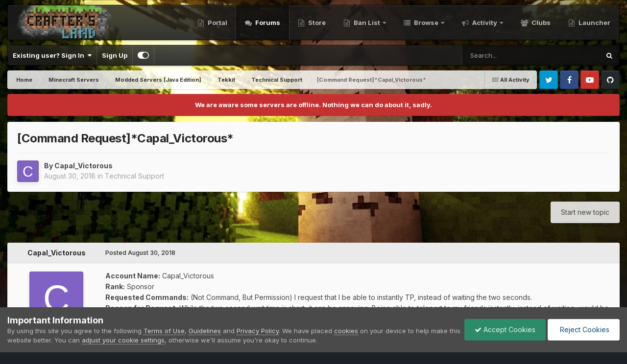

--- FILE ---
content_type: text/html;charset=UTF-8
request_url: https://forum.craftersland.net/topic/29683-command-requestcapal_victorous/
body_size: 20341
content:
<!DOCTYPE html>
<html id="focus" lang="en-US" dir="ltr" data-focus-guest data-focus-group-id='2' data-focus-theme-id='13' data-focus-navigation='dropdown' data-focus-bg='1' data-focus-scheme='light' data-focus-cookie='13' data-focus-userlinks='border-right' data-focus-post='margin' data-focus-post-header='background border-v' data-focus-post-controls='transparent buttons' data-focus-blocks='contrast pages sectiontitle' data-focus-navigation-align="right" data-focus-ui="transparent-ficon new-badge guest-alert" data-globaltemplate='4.7.12'>
	<head>
		<meta charset="utf-8">
        
            

<!-- IPS Data Layer Start -->
<script>const IpsDataLayerConfig={"_events":{"account_login":{"enabled":true,"formatted_name":"account_login"},"account_logout":{"enabled":true,"formatted_name":"account_logout"},"account_register":{"enabled":true,"formatted_name":"account_register"},"content_comment":{"enabled":false,"formatted_name":"content_comment"},"content_create":{"enabled":false,"formatted_name":"content_create"},"content_react":{"enabled":false,"formatted_name":"content_react"},"content_view":{"enabled":false,"formatted_name":"content_view"},"search":{"enabled":true,"formatted_name":"search"}},"_properties":{"content_container_url":{"event_keys":["content_*","filter_*","sort","file_download"],"pii":false,"formatted_name":"content_container_url","enabled":true,"type":"string","page_level":true},"content_id":{"event_keys":["content_*","file_download"],"pii":false,"formatted_name":"content_id","enabled":true,"type":"number","page_level":true},"author_name":{"event_keys":["content_*","social_reply","file_download"],"pii":true,"formatted_name":"author_name","enabled":true,"type":"string","page_level":true},"content_title":{"event_keys":["content_*","file_download"],"pii":true,"formatted_name":"content_title","enabled":true,"type":"string","page_level":true},"content_url":{"event_keys":["content_*","file_download"],"pii":false,"formatted_name":"content_url","enabled":true,"type":"string","page_level":true},"author_id":{"event_keys":["content_*","social_reply","file_download"],"pii":true,"formatted_name":"author_id","enabled":true,"type":"number | string","replace_with_sso":true,"page_level":true},"comment_type":{"event_keys":["content_comment","content_react","content_quote"],"pii":false,"formatted_name":"comment_type","enabled":true,"type":"string","page_level":false},"comment_url":{"event_keys":["content_comment","content_react","content_quote"],"pii":false,"formatted_name":"comment_url","enabled":true,"type":"string","page_level":false},"community_area":{"event_keys":["filter_*","sort"],"pii":false,"formatted_name":"community_area","enabled":true,"type":"string","page_level":true},"content_age":{"event_keys":["content_*","file_download"],"pii":false,"formatted_name":"content_age","enabled":true,"type":"number","page_level":true},"content_area":{"event_keys":["content_*","filter_*","sort","file_download"],"pii":false,"formatted_name":"content_area","enabled":true,"type":"string","page_level":true},"content_container_id":{"event_keys":["content_*","filter_*","sort","file_download"],"pii":false,"formatted_name":"content_container_id","enabled":true,"type":"number","page_level":true},"content_container_name":{"event_keys":["content_*","filter_*","sort","file_download"],"pii":false,"formatted_name":"content_container_name","enabled":true,"type":"string","page_level":true},"content_container_path":{"event_keys":["content_*"],"pii":false,"formatted_name":"content_container_path","enabled":false,"type":"array","page_level":true,"default":[]},"content_container_type":{"event_keys":["content_*","filter_*","sort","file_download"],"pii":false,"formatted_name":"content_container_type","enabled":true,"type":"string","page_level":true},"content_type":{"event_keys":["content_*","filter_*","sort","file_download"],"pii":false,"formatted_name":"content_type","enabled":true,"type":"string","page_level":true},"file_name":{"event_keys":["file_download"],"pii":false,"formatted_name":"file_name","enabled":true,"type":"string","page_level":false},"ips_time":{"event_keys":["*"],"pii":false,"formatted_name":"ips_time","enabled":true,"type":"number","page_level":true},"page_number":{"event_keys":["content_view","query","filter","sort"],"pii":false,"formatted_name":"page_number","enabled":true,"type":"number","page_level":true},"comment_id":{"event_keys":["content_comment","content_react","content_quote"],"pii":false,"formatted_name":"comment_id","enabled":true,"type":"number","page_level":false},"logged_in":{"event_keys":[],"pii":false,"formatted_name":"logged_in","enabled":true,"type":"number","page_level":true},"logged_in_time":{"event_keys":[],"pii":false,"formatted_name":"logged_in_time","enabled":true,"type":"number","page_level":true},"member_group":{"event_keys":[],"pii":false,"formatted_name":"member_group","enabled":true,"type":"string","page_level":true},"member_group_id":{"event_keys":[],"pii":false,"formatted_name":"member_group_id","enabled":true,"type":"number","page_level":true},"member_id":{"event_keys":[],"pii":true,"formatted_name":"member_id","enabled":true,"type":"number | string","page_level":true,"replace_with_sso":true},"member_name":{"event_keys":[],"pii":true,"formatted_name":"member_name","enabled":true,"type":"string","page_level":true},"profile_group":{"event_keys":["social_*"],"pii":false,"formatted_name":"profile_group","enabled":true,"type":"string","page_level":true},"profile_group_id":{"event_keys":["social_*"],"pii":false,"formatted_name":"profile_group_id","enabled":true,"type":"number","page_level":true},"profile_id":{"event_keys":["social_*"],"pii":true,"formatted_name":"profile_id","enabled":true,"type":"number | string","page_level":true,"replace_with_sso":true},"profile_name":{"event_keys":["social_*"],"pii":true,"formatted_name":"profile_name","enabled":true,"type":"string","page_level":true},"reaction_type":{"event_keys":["content_react"],"pii":false,"formatted_name":"reaction_type","enabled":true,"type":"string","page_level":false},"sort_by":{"event_keys":["*sort"],"pii":false,"formatted_name":"sort_by","enabled":true,"type":"string","page_level":true},"sort_direction":{"event_keys":["*sort"],"pii":false,"formatted_name":"sort_direction","enabled":true,"type":"string","page_level":true},"view_location":{"event_keys":["*_view"],"pii":false,"formatted_name":"view_location","enabled":true,"type":"string","page_level":true,"default":"page"},"query":{"event_keys":["search"],"pii":false,"formatted_name":"query","enabled":true,"type":"string","page_level":false},"filter_title":{"event_keys":["filter_*"],"pii":false,"formatted_name":"filter_title","enabled":true,"type":"string","page_level":false},"ips_key":{"event_keys":["*"],"pii":false,"formatted_name":"ips_key","enabled":false,"type":"string","page_level":true}},"_pii":true,"_pii_groups":[["author_id","author_name"],["member_id","member_name"],["profile_id","profile_name"]]};const IpsDataLayerContext={"content_container_url":"https:\/\/forum.craftersland.net\/forum\/87-technical-support\/","content_id":29683,"author_name":"Capal_Victorous","content_title":"[Command Request]*Capal_Victorous*","content_url":"https:\/\/forum.craftersland.net\/topic\/29683-command-requestcapal_victorous\/","author_id":17227,"community_area":"Forums","content_age":2706,"content_area":"Forums","content_container_id":87,"content_container_name":"Technical Support","content_container_type":"forums","content_type":"topic","ips_time":null,"page_number":null,"logged_in":0,"logged_in_time":null,"member_group":"Guests","member_group_id":2,"member_id":null,"member_name":null,"profile_group":null,"profile_group_id":null,"profile_id":null,"profile_name":null,"sort_by":null,"sort_direction":null,"view_location":"page"};const IpsDataLayerEvents=[];</script>


<!-- Handlers -->

<!-- Initializers -->
<script> let initcodegtm = context => { if ( !(context instanceof Object) ) { return; } /* Set the key and time */ let ips_time = IpsDataLayerConfig._properties.ips_time.enabled ? IpsDataLayerConfig._properties.ips_time.formatted_name : false; let ips_key = IpsDataLayerConfig._properties.ips_key.enabled ? IpsDataLayerConfig._properties.ips_key.formatted_name : false; if ( ips_time ) { context[ips_time] = Math.floor( Date.now() / 1000 ); } if ( ips_key ) { let s = i => { return Math.floor((1 + Math.random()) * Math.pow(16, i)) .toString(16) .substring(1); }; let mt = Date.now(); let sec = Math.floor(mt / 1000); let secString = sec.toString(16); secString = secString.substring( secString.length - 8 ); let ms = ( mt - ( sec * 1000 ) ) * 1000; /* milliseconds*/ let msString = (ms + 0x100000).toString(16).substring(1); let randomId = secString + msString + s(1) + '.' + s(4) + s(4); context[ips_key] = randomId; } for ( let i in context ) { if ( context[i] === null ) { context[i] = undefined; } } try { if (context instanceof Object) { window.dataLayer = window.dataLayer || []; window.dataLayer.push(context); return; } Debug.log( 'Invalid Data Layer Context: The IPS GTM Data Layer Initializer failed because the context wasn\'t an Object' ); } catch (e) { Debug.error('Bad Data Layer Initializer: Event initializer failed!'); } }; initcodegtm(IpsDataLayerContext || {}); </script>
<!-- END Initializers -->

<!-- Head Snippets -->

<!-- END Head Snippets -->

<!-- Event Callbacks -->
<script>
const IpsDataLayerEventHandlers = [
    ( () => _event => { try { if ( (_event._properties instanceof Object) && (typeof _event._key === 'string')) { window.dataLayer = window.dataLayer || []; let properties = {}; for ( let pKey in _event._properties ) { properties[_event._key + '.' + pKey] = _event._properties[pKey]; } window.dataLayer.push( { ...properties, 'event': _event._key } ); return; } Debug.log( 'Invalid Data Layer Event: An event wasn\'t processed by the IPS GTM Data Layer Handler. The event\'s _key has to be a string, and its _properties has to be an Object.' ); } catch (e) { Debug.error( e ); } } )
];
</script>
<!-- END Event Callbacks -->

<!-- Properties Callbacks -->
<script>
const IpsDataLayerPropertiesHandlers = [
    ( () => _properties => { try { if ( _properties instanceof Object ) { delete _properties.event; /* this cannot be set since this handler is NOT for adding GTM events*/ window.dataLayer = window.dataLayer || []; window.dataLayer.push( _properties ); } } catch (e) { Debug.error( e ); } } )
];
</script>
<!-- END Properties Callbacks -->

<!-- END Handlers -->

<!-- IPS Data Layer End -->
        
		<title>[Command Request]*Capal_Victorous* - Technical Support - CraftersLand - A Minecraft Community</title>
		
			<!-- Google tag (gtag.js) -->
<script async src="https://www.googletagmanager.com/gtag/js?id=G-0GS3Y7R7W3"></script>
<script>window.dataLayer=window.dataLayer||[];function gtag(){dataLayer.push(arguments);}gtag('js',new Date());gtag('config','G-0GS3Y7R7W3');</script>
		
		
		
		

	<meta name="viewport" content="width=device-width, initial-scale=1">


	
	


	<meta name="twitter:card" content="summary"/>


	
		<meta name="twitter:site" content="@CraftersLand"/>
	



	
		
			
				<meta property="og:title" content="[Command Request]*Capal_Victorous*">
			
		
	

	
		
			
				<meta property="og:type" content="website">
			
		
	

	
		
			
				<meta property="og:url" content="https://forum.craftersland.net/topic/29683-command-requestcapal_victorous/">
			
		
	

	
		
			
				<meta name="description" content="Account Name: Capal_VictorousRank: SponsorRequested Commands: (Not Command, But Permission) I request that I be able to instantly TP, instead of waiting the two seconds. Reason for Request: While the two second wait time is short, it can be annoying. Being able to teleport to my friends instantly...">
			
		
	

	
		
			
				<meta property="og:description" content="Account Name: Capal_VictorousRank: SponsorRequested Commands: (Not Command, But Permission) I request that I be able to instantly TP, instead of waiting the two seconds. Reason for Request: While the two second wait time is short, it can be annoying. Being able to teleport to my friends instantly...">
			
		
	

	
		
			
				<meta property="og:updated_time" content="2018-09-03T06:13:34Z">
			
		
	

	
		
			
				<meta property="og:site_name" content="CraftersLand - A Minecraft Community">
			
		
	

	
		
			
				<meta property="og:locale" content="en_US">
			
		
	


	
		<link rel="canonical" href="https://forum.craftersland.net/topic/29683-command-requestcapal_victorous/"/>
	

<link rel="alternate" type="application/rss+xml" title="Community Topics Feed" href="https://forum.craftersland.net/rss/1-community-topics-feed.xml/"/><link rel="alternate" type="application/rss+xml" title="Community Status Updates" href="https://forum.craftersland.net/rss/2-community-status-updates.xml/"/>



<link rel="manifest" href="https://forum.craftersland.net/manifest.webmanifest/">
<meta name="msapplication-config" content="https://forum.craftersland.net/browserconfig.xml/">
<meta name="msapplication-starturl" content="/">
<meta name="application-name" content="CraftersLand - A Minecraft Community">
<meta name="apple-mobile-web-app-title" content="CraftersLand - A Minecraft Community">

	<meta name="theme-color" content="#1e1e1e">






	

	
		
			<link rel="icon" sizes="36x36" href="https://forum.craftersland.net/uploads/monthly_2021_09/xandroid-chrome-36x36.png,qv=1711741627.pagespeed.ic.AXuHui-1DG.webp">
		
	

	
		
			<link rel="icon" sizes="48x48" href="https://forum.craftersland.net/uploads/monthly_2021_09/xandroid-chrome-48x48.png,qv=1711741627.pagespeed.ic.7j0aPBiY8k.webp">
		
	

	
		
			<link rel="icon" sizes="72x72" href="https://forum.craftersland.net/uploads/monthly_2021_09/xandroid-chrome-72x72.png,qv=1711741627.pagespeed.ic.Qv_BkXc_T7.webp">
		
	

	
		
			<link rel="icon" sizes="96x96" href="https://forum.craftersland.net/uploads/monthly_2021_09/xandroid-chrome-96x96.png,qv=1711741627.pagespeed.ic.prSJ8Pu8-Z.webp">
		
	

	
		
			<link rel="icon" sizes="144x144" href="https://forum.craftersland.net/uploads/monthly_2021_09/xandroid-chrome-144x144.png,qv=1711741627.pagespeed.ic.LWJPTCqTET.webp">
		
	

	
		
			<link rel="icon" sizes="192x192" href="https://forum.craftersland.net/uploads/monthly_2021_09/xandroid-chrome-192x192.png,qv=1711741627.pagespeed.ic.h-4SR0Abgk.webp">
		
	

	
		
			<link rel="icon" sizes="256x256" href="https://forum.craftersland.net/uploads/monthly_2021_09/xandroid-chrome-256x256.png,qv=1711741627.pagespeed.ic.5OTJR10AK9.webp">
		
	

	
		
			<link rel="icon" sizes="384x384" href="https://forum.craftersland.net/uploads/monthly_2021_09/xandroid-chrome-384x384.png,qv=1711741627.pagespeed.ic.T8FAz0UyVC.webp">
		
	

	
		
			<link rel="icon" sizes="512x512" href="https://forum.craftersland.net/uploads/monthly_2021_09/xandroid-chrome-512x512.png,qv=1711741627.pagespeed.ic.7eOFsLAsuA.webp">
		
	

	
		
			<meta name="msapplication-square70x70logo" content="https://forum.craftersland.net/uploads/monthly_2021_09/msapplication-square70x70logo.png?v=1711741627"/>
		
	

	
		
			<meta name="msapplication-TileImage" content="https://forum.craftersland.net/uploads/monthly_2021_09/msapplication-TileImage.png?v=1711741627"/>
		
	

	
		
			<meta name="msapplication-square150x150logo" content="https://forum.craftersland.net/uploads/monthly_2021_09/msapplication-square150x150logo.png?v=1711741627"/>
		
	

	
		
			<meta name="msapplication-wide310x150logo" content="https://forum.craftersland.net/uploads/monthly_2021_09/msapplication-wide310x150logo.png?v=1711741627"/>
		
	

	
		
			<meta name="msapplication-square310x310logo" content="https://forum.craftersland.net/uploads/monthly_2021_09/msapplication-square310x310logo.png?v=1711741627"/>
		
	

	
		
			
				<link rel="apple-touch-icon" href="https://forum.craftersland.net/uploads/monthly_2021_09/xapple-touch-icon-57x57.png,qv=1711741627.pagespeed.ic.lZE9c-Stes.webp">
			
		
	

	
		
			
				<link rel="apple-touch-icon" sizes="60x60" href="https://forum.craftersland.net/uploads/monthly_2021_09/xapple-touch-icon-60x60.png,qv=1711741627.pagespeed.ic.FnliBjPkLg.webp">
			
		
	

	
		
			
				<link rel="apple-touch-icon" sizes="72x72" href="https://forum.craftersland.net/uploads/monthly_2021_09/xapple-touch-icon-72x72.png,qv=1711741627.pagespeed.ic.Qv_BkXc_T7.webp">
			
		
	

	
		
			
				<link rel="apple-touch-icon" sizes="76x76" href="https://forum.craftersland.net/uploads/monthly_2021_09/xapple-touch-icon-76x76.png,qv=1711741627.pagespeed.ic.0x1x4Q9xXt.webp">
			
		
	

	
		
			
				<link rel="apple-touch-icon" sizes="114x114" href="https://forum.craftersland.net/uploads/monthly_2021_09/xapple-touch-icon-114x114.png,qv=1711741627.pagespeed.ic.I1NrpM1Qqr.webp">
			
		
	

	
		
			
				<link rel="apple-touch-icon" sizes="120x120" href="https://forum.craftersland.net/uploads/monthly_2021_09/xapple-touch-icon-120x120.png,qv=1711741627.pagespeed.ic.FAxlNyOEIs.webp">
			
		
	

	
		
			
				<link rel="apple-touch-icon" sizes="144x144" href="https://forum.craftersland.net/uploads/monthly_2021_09/xapple-touch-icon-144x144.png,qv=1711741627.pagespeed.ic.LWJPTCqTET.webp">
			
		
	

	
		
			
				<link rel="apple-touch-icon" sizes="152x152" href="https://forum.craftersland.net/uploads/monthly_2021_09/xapple-touch-icon-152x152.png,qv=1711741627.pagespeed.ic.rLmHBSuW-R.webp">
			
		
	

	
		
			
				<link rel="apple-touch-icon" sizes="180x180" href="https://forum.craftersland.net/uploads/monthly_2021_09/xapple-touch-icon-180x180.png,qv=1711741627.pagespeed.ic.qD3qCywdUi.webp">
			
		
	





<link rel="preload" href="//forum.craftersland.net/applications/core/interface/font/fontawesome-webfont.woff2?v=4.7.0" as="font" crossorigin="anonymous">
		


	<link rel="preconnect" href="https://fonts.googleapis.com">
	<link rel="preconnect" href="https://fonts.gstatic.com" crossorigin>
	
		<link href="https://fonts.googleapis.com/css2?family=Inter:wght@300;400;500;600;700&display=swap" rel="stylesheet">
	



	<link rel='stylesheet' href='https://forum.craftersland.net/uploads/css_built_13/341e4a57816af3ba440d891ca87450ff_framework.css,qv==3354d49c9e1749875362+05e81b71abe4f22d6eb8d1a929494829_responsive.css,qv==3354d49c9e1749875362+20446cf2d164adcc029377cb04d43d17_flags.css,qv==3354d49c9e1749875362+90eb5adf50a8c640f633d47fd7eb1778_core.css,qv==3354d49c9e1749875362+5a0da001ccc2200dc5625c3f3934497d_core_responsive.css,qv==3354d49c9e1749875362+62e269ced0fdab7e30e026f1d30ae516_forums.css,qv==3354d49c9e1749875362+76e62c573090645fb99a15a363d8620e_forums_responsive.css,qv==3354d49c9e1749875362+ebdea0c6a7dab6d37900b9190d3ac77b_topics.css,qv==3354d49c9e1749875362+258adbb6e4f3e83cd3b355f84e3fa002_custom.css,qv==3354d49c9e1749875362.pagespeed.cc.vhEi68vcsX.css' media='all'/>

	

	

	

	

	

	

	










		
<script type='text/javascript'>var focusHtml=document.getElementById('focus');var cookieId=focusHtml.getAttribute('data-focus-cookie');var focusSettings=[['fluid',0,1],['larger-font-size',0,1],['sticky-author-panel',0,1],['sticky-sidebar',0,1],['flip-sidebar',0,1],];for(var i=0;i<focusSettings.length;i++){var settingName=focusSettings[i][0];var isDefault=focusSettings[i][1];var allowToggle=focusSettings[i][2];if(allowToggle){var choice=localStorage.getItem(settingName);if((choice==='1')||(!choice&&(isDefault))){focusHtml.classList.add('enable--'+settingName+'');}}else if(isDefault){focusHtml.classList.add('enable--'+settingName+'');}}</script>

<script>let backgroundImages=['https://forum.craftersland.net/uploads/monthly_2025_06/background.jpg.b1d2dddd82bfe3297031d4064ff33209.jpg','https://forum.craftersland.net/uploads/monthly_2020_10/sunset.jpg.a74c58a4a8d23e43ddbceb8833fa235e.jpg','https://forum.craftersland.net/uploads/monthly_2020_10/City.jpg.a82e62889531b9b7629a09f0fd6dbac1.jpg',,,,,,,,];function setBackgroundImageSrc(num){let selectedImage=backgroundImages[num-1];if(selectedImage){document.querySelector('.background-fade-image img').setAttribute('src',selectedImage);}}</script>

		

	
	<script type='text/javascript'>var ipsDebug=false;var CKEDITOR_BASEPATH='//forum.craftersland.net/applications/core/interface/ckeditor/ckeditor/';var ipsSettings={cookie_path:"/",cookie_prefix:"ips4_",cookie_ssl:true,essential_cookies:["oauth_authorize","member_id","login_key","clearAutosave","lastSearch","device_key","IPSSessionFront","loggedIn","noCache","hasJS","cookie_consent","cookie_consent_optional","guestTermsDismissed","codeVerifier","forumpass_*"],upload_imgURL:"",message_imgURL:"",notification_imgURL:"",baseURL:"//forum.craftersland.net/",jsURL:"//forum.craftersland.net/applications/core/interface/js/js.php",csrfKey:"bd05d05dea0124c0eb190519ff585e57",antiCache:"3354d49c9e1749875362",jsAntiCache:"3354d49c9e1748801078",disableNotificationSounds:true,useCompiledFiles:true,links_external:true,memberID:0,lazyLoadEnabled:true,blankImg:"//forum.craftersland.net/applications/core/interface/js/spacer.png",googleAnalyticsEnabled:true,matomoEnabled:false,viewProfiles:true,mapProvider:'none',mapApiKey:'',pushPublicKey:"BC-MTn7_A_N9sAyyRu2YckPzQQUpuEb7sWd5CrbXRkxXqXNwIeCVr9A4a7Uvij-nPv5UfedKMxyFwCcEHJ9sYgM",relativeDates:true};ipsSettings['maxImageDimensions']={width:1000,height:750};</script>





<script type='text/javascript' src='https://forum.craftersland.net/uploads/javascript_global/root_library.js,qv=3354d49c9e1748801078.pagespeed.ce.TXuYXO32x5.js' data-ips></script>


<script type='text/javascript' src='https://forum.craftersland.net/uploads/javascript_global/root_js_lang_1.js,qv=3354d49c9e1748801078.pagespeed.ce.wFpF_g6RZy.js' data-ips></script>


<script type='text/javascript' src='https://forum.craftersland.net/uploads/javascript_global/root_framework.js,qv=3354d49c9e1748801078.pagespeed.ce.Ix3yeeGD9t.js' data-ips></script>


<script type='text/javascript' src='https://forum.craftersland.net/uploads/javascript_core/global_global_core.js,qv=3354d49c9e1748801078.pagespeed.ce.X_aEWQ_sRh.js' data-ips></script>


<script type='text/javascript' src='https://forum.craftersland.net/uploads/javascript_global/root_front.js,qv=3354d49c9e1748801078.pagespeed.ce.hPznFqTd-p.js' data-ips></script>


<script src="https://forum.craftersland.net/uploads/javascript_core,_front_front_core.js,qv==3354d49c9e1748801078+javascript_forums,_front_front_topic.js,qv==3354d49c9e1748801078+javascript_global,_root_map.js,qv==3354d49c9e1748801078.pagespeed.jc.yBIKvYSZ8u.js"></script><script>eval(mod_pagespeed_HPWrLEelhk);</script>


<script>eval(mod_pagespeed_l$W6stdWzB);</script>


<script>eval(mod_pagespeed_oqtJ$QT8g6);</script>



	<script type='text/javascript'>ips.setSetting('date_format',jQuery.parseJSON('"mm\/dd\/yy"'));ips.setSetting('date_first_day',jQuery.parseJSON('0'));ips.setSetting('ipb_url_filter_option',jQuery.parseJSON('"none"'));ips.setSetting('url_filter_any_action',jQuery.parseJSON('"allow"'));ips.setSetting('bypass_profanity',jQuery.parseJSON('0'));ips.setSetting('emoji_style',jQuery.parseJSON('"twemoji"'));ips.setSetting('emoji_shortcodes',jQuery.parseJSON('true'));ips.setSetting('emoji_ascii',jQuery.parseJSON('true'));ips.setSetting('emoji_cache',jQuery.parseJSON('1680944562'));ips.setSetting('image_jpg_quality',jQuery.parseJSON('85'));ips.setSetting('cloud2',jQuery.parseJSON('false'));ips.setSetting('isAnonymous',jQuery.parseJSON('false'));</script>



<script type='application/ld+json'>
{
    "name": "[Command Request]*Capal_Victorous*",
    "headline": "[Command Request]*Capal_Victorous*",
    "text": "Account Name:\u00a0Capal_VictorousRank:\u00a0SponsorRequested Commands:\u00a0(Not Command, But Permission) I request that I be able to instantly TP, instead of waiting the two seconds.\u00a0Reason for Request:\u00a0While the two second wait time is short, it can be annoying. Being able to teleport to my friends instantly, instead of waiting, would be just slightly less painful. I do understand however this could be used during PvP situations to escape instantly, however, I simply would not do this.\n ",
    "dateCreated": "2018-08-30T03:16:32+0000",
    "datePublished": "2018-08-30T03:16:32+0000",
    "dateModified": "2018-09-03T06:13:34+0000",
    "image": "https://forum.craftersland.net/applications/core/interface/email/default_photo.png",
    "author": {
        "@type": "Person",
        "name": "Capal_Victorous",
        "image": "https://forum.craftersland.net/applications/core/interface/email/default_photo.png",
        "url": "https://forum.craftersland.net/profile/17227-capal_victorous/"
    },
    "interactionStatistic": [
        {
            "@type": "InteractionCounter",
            "interactionType": "http://schema.org/ViewAction",
            "userInteractionCount": 1051
        },
        {
            "@type": "InteractionCounter",
            "interactionType": "http://schema.org/CommentAction",
            "userInteractionCount": 3
        }
    ],
    "@context": "http://schema.org",
    "@type": "DiscussionForumPosting",
    "@id": "https://forum.craftersland.net/topic/29683-command-requestcapal_victorous/",
    "isPartOf": {
        "@id": "https://forum.craftersland.net/#website"
    },
    "publisher": {
        "@id": "https://forum.craftersland.net/#organization",
        "member": {
            "@type": "Person",
            "name": "Capal_Victorous",
            "image": "https://forum.craftersland.net/applications/core/interface/email/default_photo.png",
            "url": "https://forum.craftersland.net/profile/17227-capal_victorous/"
        }
    },
    "url": "https://forum.craftersland.net/topic/29683-command-requestcapal_victorous/",
    "discussionUrl": "https://forum.craftersland.net/topic/29683-command-requestcapal_victorous/",
    "mainEntityOfPage": {
        "@type": "WebPage",
        "@id": "https://forum.craftersland.net/topic/29683-command-requestcapal_victorous/"
    },
    "pageStart": 1,
    "pageEnd": 1,
    "comment": [
        {
            "@type": "Comment",
            "@id": "https://forum.craftersland.net/topic/29683-command-requestcapal_victorous/#comment-147637",
            "url": "https://forum.craftersland.net/topic/29683-command-requestcapal_victorous/#comment-147637",
            "author": {
                "@type": "Person",
                "name": "supaspork",
                "image": "https://forum.craftersland.net/applications/core/interface/email/default_photo.png",
                "url": "https://forum.craftersland.net/profile/22890-supaspork/"
            },
            "dateCreated": "2018-08-30T03:30:15+0000",
            "text": "Believe he\u0027s looking for \n\tessentials.teleport.cooldown.bypass \n\tessentials.teleport.timer.bypass\n ",
            "upvoteCount": 0
        },
        {
            "@type": "Comment",
            "@id": "https://forum.craftersland.net/topic/29683-command-requestcapal_victorous/#comment-147682",
            "url": "https://forum.craftersland.net/topic/29683-command-requestcapal_victorous/#comment-147682",
            "author": {
                "@type": "Person",
                "name": "Capal_Victorous",
                "image": "https://forum.craftersland.net/applications/core/interface/email/default_photo.png",
                "url": "https://forum.craftersland.net/profile/17227-capal_victorous/"
            },
            "dateCreated": "2018-08-30T18:59:49+0000",
            "text": "Yes, I believe those are the permission nodes I am looking for. Thank you.\n ",
            "upvoteCount": 0
        },
        {
            "@type": "Comment",
            "@id": "https://forum.craftersland.net/topic/29683-command-requestcapal_victorous/#comment-147894",
            "url": "https://forum.craftersland.net/topic/29683-command-requestcapal_victorous/#comment-147894",
            "author": {
                "@type": "Person",
                "name": "Yusixs",
                "image": "https://forum.craftersland.net/uploads/monthly_2019_06/1368465777_hunterpenguin.thumb.png.cfa7a2d7123a2c09296f14310db3d2c2.png",
                "url": "https://forum.craftersland.net/profile/20395-yusixs/"
            },
            "dateCreated": "2018-09-03T06:13:34+0000",
            "text": "Nodes added\n ",
            "upvoteCount": 0
        }
    ]
}	
</script>

<script type='application/ld+json'>
{
    "@context": "http://www.schema.org",
    "publisher": "https://forum.craftersland.net/#organization",
    "@type": "WebSite",
    "@id": "https://forum.craftersland.net/#website",
    "mainEntityOfPage": "https://forum.craftersland.net/",
    "name": "CraftersLand - A Minecraft Community",
    "url": "https://forum.craftersland.net/",
    "potentialAction": {
        "type": "SearchAction",
        "query-input": "required name=query",
        "target": "https://forum.craftersland.net/search/?q={query}"
    },
    "inLanguage": [
        {
            "@type": "Language",
            "name": "English (USA)",
            "alternateName": "en-US"
        }
    ]
}	
</script>

<script type='application/ld+json'>
{
    "@context": "http://www.schema.org",
    "@type": "Organization",
    "@id": "https://forum.craftersland.net/#organization",
    "mainEntityOfPage": "https://forum.craftersland.net/",
    "name": "CraftersLand - A Minecraft Community",
    "url": "https://forum.craftersland.net/",
    "logo": {
        "@type": "ImageObject",
        "@id": "https://forum.craftersland.net/#logo",
        "url": "https://forum.craftersland.net/uploads/monthly_2025_06/logo.png.fa82ca52145b47d65535c7ec062be779.png"
    },
    "sameAs": [
        "https://www.facebook.com/Minecraft-Crafters-Land-212138115500605/",
        "https://x.com/CraftersLand",
        "https://www.youtube.com/channel/UCnmFMiiTvitgs8nTQIpIIWQ",
        "https://github.com/brunyman"
    ]
}	
</script>

<script type='application/ld+json'>
{
    "@context": "http://schema.org",
    "@type": "BreadcrumbList",
    "itemListElement": [
        {
            "@type": "ListItem",
            "position": 1,
            "item": {
                "name": "Minecraft Servers",
                "@id": "https://forum.craftersland.net/forum/8-minecraft-servers/"
            }
        },
        {
            "@type": "ListItem",
            "position": 2,
            "item": {
                "name": "Modded Servers [Java Edition]",
                "@id": "https://forum.craftersland.net/forum/158-modded-servers-java-edition/"
            }
        },
        {
            "@type": "ListItem",
            "position": 3,
            "item": {
                "name": "Tekkit",
                "@id": "https://forum.craftersland.net/forum/15-tekkit/"
            }
        },
        {
            "@type": "ListItem",
            "position": 4,
            "item": {
                "name": "Technical Support",
                "@id": "https://forum.craftersland.net/forum/87-technical-support/"
            }
        },
        {
            "@type": "ListItem",
            "position": 5,
            "item": {
                "name": "[Command Request]*Capal_Victorous*"
            }
        }
    ]
}	
</script>

<script type='application/ld+json'>
{
    "@context": "http://schema.org",
    "@type": "ContactPage",
    "url": "https://forum.craftersland.net/contact/"
}	
</script>



<script type='text/javascript'>
    (() => {
        let gqlKeys = [];
        for (let [k, v] of Object.entries(gqlKeys)) {
            ips.setGraphQlData(k, v);
        }
    })();
</script>
		

<script>$(document).ready(function(){var html=$('#focus');if(matchMedia){var focus_pageWidth=window.matchMedia("(min-width: 980px)");focus_pageWidth.addListener(WidthChange);WidthChange(focus_pageWidth);}function WidthChange(focus_pageWidth){if(focus_pageWidth.matches){$("#elSearchWrapper").prependTo(".focus-search");}else{$("#elSearchWrapper").prependTo(".focus-mobile-search");}}var customizerTooltip=getComputedStyle(document.documentElement).getPropertyValue('--lang__Customizer').slice(1,-1);$('[data-focus-editor] [data-ipsTooltip]').prop('title',customizerTooltip);$("[data-focus-editor]").hover(function(){html.addClass('focus-picker--loaded');});$("[data-focus-editor]").on('click',function(event){html.toggleClass('focus-editor-open').addClass('focus-picker--loaded');event.preventDefault();});$(document).keyup(function(e){if(e.keyCode===27){html.removeClass('focus-editor-open');}});for(var i=0;i<focusSettings.length;i++){if(focusSettings[i][2]){var settingName=focusSettings[i][0];var settingDefault=focusSettings[i][1];var settingChoice=localStorage.getItem(settingName);if(settingChoice==='1'||(!(settingChoice)&&settingDefault)){var status=1;}else{var status=0;}$("#focusEditorPanels").append("<div class='focus-editor-panel' data-setting='"+settingName+"' data-default='"+settingDefault+"' data-status='"+status+"'><div class='focus-editor-toggle'><i class='focus-toggle'><i></i></i></div><div class='focus-editor-text'></div></div>");}}$('.focus-editor-panel[data-setting]').on('click',function(){var settingName=$(this).attr('data-setting');var settingStatus=$(this).attr('data-status');if(settingStatus==='1'){html.removeClass('enable--'+settingName);localStorage.setItem(settingName,'0');$(this).attr('data-status','0');}else{html.addClass('enable--'+settingName);localStorage.setItem(settingName,'1');$(this).attr('data-status','1');}});var toggleThemeTooltip=getComputedStyle(document.documentElement).getPropertyValue('--lang--light-dark-mode').slice(1,-1);$('[data-focus-toggle-theme] [data-ipsTooltip]').prop('title',toggleThemeTooltip);$('[data-focus-toggle-theme]').on('click',function(e){var focusThemeId=html.attr('data-focus-alt-theme');if(focusThemeId){e.preventDefault();$("#focusAltThemeSubmit").val(focusThemeId);$("#focusAltThemeSubmit").click();}});;(function(e,t,n,r){e.fn.doubleTapToGo=function(r){if(!("ontouchstart"in t)&&!navigator.msMaxTouchPoints&&!navigator.userAgent.toLowerCase().match(/windows phone os 7/i))return false;this.each(function(){var t=false;e(this).on("click",function(n){var r=e(this);if(r[0]!=t[0]){n.preventDefault();t=r}});e(n).on("click touchstart MSPointerDown",function(n){var r=true,i=e(n.target).parents();for(var s=0;s<i.length;s++)if(i[s]==t[0])r=false;if(r)t=false})});return this}})(jQuery,window,document);$('.ipsNavBar_primary > ul > li:has(ul)').doubleTapToGo();$('[data-class]').on("click",function(event){event.preventDefault();var classContent=$(this).attr('data-class');var classModifiers=classContent.split(' ');var className=classModifiers[0];var modifyClass=classModifiers[1];if(classModifiers[2]){var targetElement=classModifiers[2];}else{var targetElement='html';}if(modifyClass==='add'){$(targetElement).addClass(className);}else if(modifyClass==='remove'){$(targetElement).removeClass(className);}else{$(targetElement).toggleClass(className);}});});function focusNavigation(){var navwidth=0;var morewidth=$('.ipsNavBar_primary .focus-nav__more').outerWidth(true);$('.ipsNavBar_primary > ul > li:not(.focus-nav__more)').each(function(){navwidth+=$(this).outerWidth(true)+2;});var availablespace=$('.ipsNavBar_primary').outerWidth(true)-morewidth;if(availablespace>0&&navwidth>availablespace){var lastItem=$('.ipsNavBar_primary > ul > li:not(.focus-nav__more)').last();lastItem.attr('data-width',lastItem.outerWidth(true));lastItem.prependTo($('.ipsNavBar_primary .focus-nav__more > ul'));focusNavigation();}else{var firstMoreElement=$('.ipsNavBar_primary li.focus-nav__more li').first();if(navwidth+firstMoreElement.data('width')<availablespace){firstMoreElement.insertBefore($('.ipsNavBar_primary .focus-nav__more'));}}if($('.focus-nav__more li').length>0){$('.focus-nav__more').removeClass('focus-nav__more--hidden');}else{$('.focus-nav__more').addClass('focus-nav__more--hidden');}}$(window).on('load',function(){$(".ipsNavBar_primary").removeClass("ipsNavBar_primary--loading");focusNavigation();});$(window).on('resize',function(){focusNavigation();});$(document).ready(function(){$('[data-setting="fluid"]').on('click',function(){setTimeout(function(){focusNavigation();},10);});});</script>


		

	
	<link rel='shortcut icon' href='https://forum.craftersland.net/uploads/monthly_2019_11/xfavicon.png.pagespeed.ic.VGBJqYagAT.webp' type="image/png">

		
 
	</head>
	<body class='ipsApp ipsApp_front ipsJS_none ipsClearfix' data-controller='core.front.core.app,core.front.core.dataLayer' data-message="" data-pageApp='forums' data-pageLocation='front' data-pageModule='forums' data-pageController='topic' data-pageID='29683'>
		
        

        
            

<!-- IPS Data Body Start -->

<!-- Handlers -->

<!-- END Handlers -->

<!-- IPS Data Layer Body End -->
        

		<a href='#ipsLayout_mainArea' class='ipsHide' title='Go to main content on this page' accesskey='m'>Jump to content</a>
			<div class="background-fade">
				<div class="background-fade-image">
					<img src="[data-uri]" alt='' aria-hidden='true'/>
				</div>
			</div>
 			<script>let selectedBackgroundImage=focusHtml.getAttribute('data-focus-bg');setBackgroundImageSrc(selectedBackgroundImage);</script>
			<div class='ipsLayout_container'>
				
<ul id='elMobileNav' class='ipsResponsive_hideDesktop' data-controller='core.front.core.mobileNav'>
	
		
			
			
				
				
			
				
				
			
				
				
			
				
					<li id='elMobileBreadcrumb'>
						<a href='https://forum.craftersland.net/forum/87-technical-support/'>
							<span>Technical Support</span>
						</a>
					</li>
				
				
			
				
				
			
		
	
  
	<li class='elMobileNav__home'>
		<a href='https://forum.craftersland.net/'><i class="fa fa-home" aria-hidden="true"></i></a>
	</li>
	
	
	<li>
		<a data-action="defaultStream" href='https://forum.craftersland.net/discover/'><i class="fa fa-newspaper-o" aria-hidden="true"></i></a>
	</li>

	

	
		<li class='ipsJS_show'>
			<a href='https://forum.craftersland.net/search/' data-class='display--focus-mobile-search'><i class='fa fa-search'></i></a>
		</li>
	

	
<li data-focus-editor>
	<a href='#'>
		<i class='fa fa-toggle-on'></i>
	</a>
</li>
<li data-focus-toggle-theme>
	<a href='#'>
		<i class='fa'></i>
	</a>
</li>
  	
	<li data-ipsDrawer data-ipsDrawer-drawerElem='#elMobileDrawer'>
		<a href='#'>
			
			
				
			
			
			
			<i class='fa fa-navicon'></i>
		</a>
	</li>
</ul>
				
<div class='focus-mobile-search'>
	<div class='focus-mobile-search__close' data-class='display--focus-mobile-search'><i class="fa fa-times" aria-hidden="true"></i></div>
</div>
				<div id='ipsLayout_header'>
					<header class='focus-header'>
						<div class='ipsLayout_container'>
							<div class='focus-header-align'>
								
<a class='focus-logo' href='https://forum.craftersland.net/' accesskey='1'>
	
		
		<span class='focus-logo__image'>
			<img src="https://forum.craftersland.net/uploads/monthly_2025_06/xlogo.png.fa82ca52145b47d65535c7ec062be779.png.pagespeed.ic.XkLp46-PxG.webp" alt='CraftersLand - A Minecraft Community'>
		</span>
		
			<!-- <span class='focus-logo__text'>
				<span class='focus-logo__name'>CraftersLand</span>
				<span class='focus-logo__slogan'>Be inventive!</span>
			</span> -->
		
	
</a>
								<div class='focus-nav'>

	<nav class=' ipsResponsive_showDesktop'>
		<div class='ipsNavBar_primary ipsNavBar_primary--loading ipsLayout_container '>
			<ul data-role="primaryNavBar" class='ipsClearfix'>
				


	
		
		
		<li id='elNavSecondary_41' data-role="navBarItem" data-navApp="core" data-navExt="CustomItem">
			
			
				<a href="https://www.craftersland.net/" data-navItem-id="41">
					Portal<span class='ipsNavBar_active__identifier'></span>
				</a>
			
			
		</li>
	
	

	
		
		
			
		
		<li class='ipsNavBar_active' data-active id='elNavSecondary_42' data-role="navBarItem" data-navApp="forums" data-navExt="Forums">
			
			
				<a href="https://forum.craftersland.net" data-navItem-id="42" data-navDefault>
					Forums<span class='ipsNavBar_active__identifier'></span>
				</a>
			
			
		</li>
	
	

	
		
		
		<li id='elNavSecondary_58' data-role="navBarItem" data-navApp="core" data-navExt="CustomItem">
			
			
				<a href="http://craftersland.buycraft.net/" target='_blank' rel="noopener" data-navItem-id="58">
					Store<span class='ipsNavBar_active__identifier'></span>
				</a>
			
			
		</li>
	
	

	
		
		
		<li id='elNavSecondary_44' data-role="navBarItem" data-navApp="core" data-navExt="Menu">
			
			
				<a href="#" id="elNavigation_44" data-ipsMenu data-ipsMenu-appendTo='#elNavSecondary_44' data-ipsMenu-activeClass='ipsNavActive_menu' data-navItem-id="44">
					Ban List <i class="fa fa-caret-down"></i><span class='ipsNavBar_active__identifier'></span>
				</a>
				<ul id="elNavigation_44_menu" class="ipsMenu ipsMenu_auto ipsHide">
					

	
		
			<li class='ipsMenu_item'>
				<a href='http://www.craftersland.net/networkbans/' target='_blank' rel="noopener">
					Vanilla Network Bans
				</a>
			</li>
		
	

	
		
			<li class='ipsMenu_item'>
				<a href='http://www.craftersland.net/skyfactorybans/' target='_blank' rel="noopener">
					SkyFactory 2.5 Bans
				</a>
			</li>
		
	

	
		
			<li class='ipsMenu_item'>
				<a href='https://modded.craftersland.us/tekkitbans/index.php' target='_blank' rel="noopener">
					Tekkit Bans
				</a>
			</li>
		
	

	
		
			<li class='ipsMenu_item'>
				<a href='http://www.craftersland.net/ftbbans/' target='_blank' rel="noopener">
					Direwolf20 1.7.10 Bans
				</a>
			</li>
		
	

	
		
			<li class='ipsMenu_item'>
				<a href='https://www.craftersland.net/infbans/' target='_blank' rel="noopener">
					Infinity Evolved Bans
				</a>
			</li>
		
	

	
		
			<li class='ipsMenu_item'>
				<a href='https://www.craftersland.net/gtbans/' target='_blank' rel="noopener">
					GT New Horizons
				</a>
			</li>
		
	

				</ul>
			
			
		</li>
	
	

	
		
		
		<li id='elNavSecondary_1' data-role="navBarItem" data-navApp="core" data-navExt="CustomItem">
			
			
				<a href="https://forum.craftersland.net" data-navItem-id="1">
					Browse<span class='ipsNavBar_active__identifier'></span>
				</a>
			
			
				<ul class='ipsNavBar_secondary ipsHide' data-role='secondaryNavBar'>
					


	
		
		
		<li id='elNavSecondary_10' data-role="navBarItem" data-navApp="calendar" data-navExt="Calendar">
			
			
				<a href="https://forum.craftersland.net/events/" data-navItem-id="10">
					Events<span class='ipsNavBar_active__identifier'></span>
				</a>
			
			
		</li>
	
	

	
		
		
		<li id='elNavSecondary_26' data-role="navBarItem" data-navApp="core" data-navExt="Guidelines">
			
			
				<a href="https://forum.craftersland.net/guidelines/" data-navItem-id="26">
					Guidelines<span class='ipsNavBar_active__identifier'></span>
				</a>
			
			
		</li>
	
	

	
		
		
		<li id='elNavSecondary_27' data-role="navBarItem" data-navApp="core" data-navExt="StaffDirectory">
			
			
				<a href="https://forum.craftersland.net/staff/" data-navItem-id="27">
					Staff<span class='ipsNavBar_active__identifier'></span>
				</a>
			
			
		</li>
	
	

	
		
		
		<li id='elNavSecondary_28' data-role="navBarItem" data-navApp="core" data-navExt="OnlineUsers">
			
			
				<a href="https://forum.craftersland.net/online/" data-navItem-id="28">
					Online Users<span class='ipsNavBar_active__identifier'></span>
				</a>
			
			
		</li>
	
	

	
		
		
		<li id='elNavSecondary_29' data-role="navBarItem" data-navApp="core" data-navExt="Leaderboard">
			
			
				<a href="https://forum.craftersland.net/leaderboard/" data-navItem-id="29">
					Leaderboard<span class='ipsNavBar_active__identifier'></span>
				</a>
			
			
		</li>
	
	

					<li class='ipsHide' id='elNavigationMore_1' data-role='navMore'>
						<a href='#' data-ipsMenu data-ipsMenu-appendTo='#elNavigationMore_1' id='elNavigationMore_1_dropdown'>More <i class='fa fa-caret-down'></i></a>
						<ul class='ipsHide ipsMenu ipsMenu_auto' id='elNavigationMore_1_dropdown_menu' data-role='moreDropdown'></ul>
					</li>
				</ul>
			
		</li>
	
	

	
		
		
		<li id='elNavSecondary_2' data-role="navBarItem" data-navApp="core" data-navExt="CustomItem">
			
			
				<a href="https://forum.craftersland.net/discover/" data-navItem-id="2">
					Activity<span class='ipsNavBar_active__identifier'></span>
				</a>
			
			
				<ul class='ipsNavBar_secondary ipsHide' data-role='secondaryNavBar'>
					


	
		
		
		<li id='elNavSecondary_3' data-role="navBarItem" data-navApp="core" data-navExt="AllActivity">
			
			
				<a href="https://forum.craftersland.net/discover/" data-navItem-id="3">
					All Activity<span class='ipsNavBar_active__identifier'></span>
				</a>
			
			
		</li>
	
	

	
	

	
	

	
	

	
		
		
		<li id='elNavSecondary_7' data-role="navBarItem" data-navApp="core" data-navExt="Search">
			
			
				<a href="https://forum.craftersland.net/search/" data-navItem-id="7">
					Search<span class='ipsNavBar_active__identifier'></span>
				</a>
			
			
		</li>
	
	

					<li class='ipsHide' id='elNavigationMore_2' data-role='navMore'>
						<a href='#' data-ipsMenu data-ipsMenu-appendTo='#elNavigationMore_2' id='elNavigationMore_2_dropdown'>More <i class='fa fa-caret-down'></i></a>
						<ul class='ipsHide ipsMenu ipsMenu_auto' id='elNavigationMore_2_dropdown_menu' data-role='moreDropdown'></ul>
					</li>
				</ul>
			
		</li>
	
	

	
	

	
		
		
		<li id='elNavSecondary_51' data-role="navBarItem" data-navApp="core" data-navExt="Clubs">
			
			
				<a href="https://forum.craftersland.net/clubs/" data-navItem-id="51">
					Clubs<span class='ipsNavBar_active__identifier'></span>
				</a>
			
			
		</li>
	
	

	
		
		
		<li id='elNavSecondary_59' data-role="navBarItem" data-navApp="core" data-navExt="CustomItem">
			
			
				<a href="https://forum.craftersland.net/topic/28535-craftersland-launcher-released-v012-fine-tune-your-experience-to-the-max/" data-navItem-id="59">
					Launcher<span class='ipsNavBar_active__identifier'></span>
				</a>
			
			
		</li>
	
	

				
				<li class="focus-nav__more focus-nav__more--hidden">
					<a href="#"> More <span class='ipsNavBar_active__identifier'></span></a>
					<ul class='ipsNavBar_secondary'></ul>
				</li>
				
			</ul>
			

	<div id="elSearchWrapper">
		<div id='elSearch' data-controller="core.front.core.quickSearch">
			<form accept-charset='utf-8' action='//forum.craftersland.net/search/?do=quicksearch' method='post'>
                <input type='search' id='elSearchField' placeholder='Search...' name='q' autocomplete='off' aria-label='Search'>
                <details class='cSearchFilter'>
                    <summary class='cSearchFilter__text'></summary>
                    <ul class='cSearchFilter__menu'>
                        
                        <li><label><input type="radio" name="type" value="all"><span class='cSearchFilter__menuText'>Everywhere</span></label></li>
                        
                            
                                <li><label><input type="radio" name="type" value='contextual_{&quot;type&quot;:&quot;forums_topic&quot;,&quot;nodes&quot;:87}' checked><span class='cSearchFilter__menuText'>This Forum</span></label></li>
                            
                                <li><label><input type="radio" name="type" value='contextual_{&quot;type&quot;:&quot;forums_topic&quot;,&quot;item&quot;:29683}' checked><span class='cSearchFilter__menuText'>This Topic</span></label></li>
                            
                        
                        
                            <li><label><input type="radio" name="type" value="core_statuses_status"><span class='cSearchFilter__menuText'>Status Updates</span></label></li>
                        
                            <li><label><input type="radio" name="type" value="cms_pages_pageitem"><span class='cSearchFilter__menuText'>Pages</span></label></li>
                        
                            <li><label><input type="radio" name="type" value="cms_records1"><span class='cSearchFilter__menuText'>Articles</span></label></li>
                        
                            <li><label><input type="radio" name="type" value="forums_topic"><span class='cSearchFilter__menuText'>Topics</span></label></li>
                        
                            <li><label><input type="radio" name="type" value="calendar_event"><span class='cSearchFilter__menuText'>Events</span></label></li>
                        
                            <li><label><input type="radio" name="type" value="core_members"><span class='cSearchFilter__menuText'>Members</span></label></li>
                        
                    </ul>
                </details>
				<button class='cSearchSubmit' type="submit" aria-label='Search'><i class="fa fa-search"></i></button>
			</form>
		</div>
	</div>

		</div>
	</nav>
</div>
							</div>
						</div>
					</header>
					<div class='ipsLayout_container ipsResponsive_showDesktop'>
						<div class='focus-nav-bar'>
							<div class='ipsLayout_container ipsFlex ipsFlex-jc:between ipsFlex-ai:center'>
								
									<div class='focus-user'>

	<ul id='elUserNav' class='ipsList_inline cSignedOut ipsResponsive_showDesktop'>
		
		
		
		
			
				<li id='elSignInLink'>
					<a href='https://forum.craftersland.net/login/' data-ipsMenu-closeOnClick="false" data-ipsMenu id='elUserSignIn'>
						Existing user? Sign In &nbsp;<i class='fa fa-caret-down'></i>
					</a>
					
<div id='elUserSignIn_menu' class='ipsMenu ipsMenu_auto ipsHide'>
	<form accept-charset='utf-8' method='post' action='https://forum.craftersland.net/login/'>
		<input type="hidden" name="csrfKey" value="bd05d05dea0124c0eb190519ff585e57">
		<input type="hidden" name="ref" value="aHR0cHM6Ly9mb3J1bS5jcmFmdGVyc2xhbmQubmV0L3RvcGljLzI5NjgzLWNvbW1hbmQtcmVxdWVzdGNhcGFsX3ZpY3Rvcm91cy8=">
		<div data-role="loginForm">
			
			
			
				<div class='ipsColumns ipsColumns_noSpacing'>
					<div class='ipsColumn ipsColumn_wide' id='elUserSignIn_internal'>
						
<div class="ipsPad ipsForm ipsForm_vertical">
	<h4 class="ipsType_sectionHead">Sign In</h4>
	<br><br>
	<ul class='ipsList_reset'>
		<li class="ipsFieldRow ipsFieldRow_noLabel ipsFieldRow_fullWidth">
			
			
				<input type="email" placeholder="Email Address" name="auth" autocomplete="email">
			
		</li>
		<li class="ipsFieldRow ipsFieldRow_noLabel ipsFieldRow_fullWidth">
			<input type="password" placeholder="Password" name="password" autocomplete="current-password">
		</li>
		<li class="ipsFieldRow ipsFieldRow_checkbox ipsClearfix">
			<span class="ipsCustomInput">
				<input type="checkbox" name="remember_me" id="remember_me_checkbox" value="1" checked aria-checked="true">
				<span></span>
			</span>
			<div class="ipsFieldRow_content">
				<label class="ipsFieldRow_label" for="remember_me_checkbox">Remember me</label>
				<span class="ipsFieldRow_desc">Not recommended on shared computers</span>
			</div>
		</li>
		<li class="ipsFieldRow ipsFieldRow_fullWidth">
			<button type="submit" name="_processLogin" value="usernamepassword" class="ipsButton ipsButton_primary ipsButton_small" id="elSignIn_submit">Sign In</button>
			
				<p class="ipsType_right ipsType_small">
					
						<a href='https://forum.craftersland.net/lostpassword/' data-ipsDialog data-ipsDialog-title='Forgot your password?'>
					
					Forgot your password?</a>
				</p>
			
		</li>
	</ul>
</div>
					</div>
					<div class='ipsColumn ipsColumn_wide'>
						<div class='ipsPadding' id='elUserSignIn_external'>
							<div class='ipsAreaBackground_light ipsPadding:half'>
								
									<p class='ipsType_reset ipsType_small ipsType_center'><strong>Or sign in with one of these services</strong></p>
								
								
									<div class='ipsType_center ipsMargin_top:half'>
										

<button type="submit" name="_processLogin" value="2" class='ipsButton ipsButton_verySmall ipsButton_fullWidth ipsSocial ipsSocial_facebook' style="background-color: #3a579a">
	
		<span class='ipsSocial_icon'>
			
				<i class='fa fa-facebook-official'></i>
			
		</span>
		<span class='ipsSocial_text'>Sign in with Facebook</span>
	
</button>
									</div>
								
									<div class='ipsType_center ipsMargin_top:half'>
										

<button type="submit" name="_processLogin" value="8" class='ipsButton ipsButton_verySmall ipsButton_fullWidth ipsSocial ipsSocial_microsoft' style="background-color: #008b00">
	
		<span class='ipsSocial_icon'>
			
				<i class='fa fa-windows'></i>
			
		</span>
		<span class='ipsSocial_text'>Sign in with Microsoft</span>
	
</button>
									</div>
								
							</div>
						</div>
					</div>
				</div>
			
		</div>
	</form>
</div>
				</li>
			
		
		
			<li>
				
					<a href='https://forum.craftersland.net/register/' data-ipsDialog data-ipsDialog-size='narrow' data-ipsDialog-title='Sign Up' id='elRegisterButton'>Sign Up</a>
				
			</li>
		
		
<li class='elUserNav_sep'></li>
<li class='cUserNav_icon ipsJS_show' data-focus-editor>
	<a href='#' data-ipsTooltip>
		<i class='fa fa-toggle-on'></i>
	</a>
</li>
<li class='cUserNav_icon ipsJS_show' data-focus-toggle-theme>
	<a href='#' data-ipsTooltip>
		<i class='fa'></i>
	</a>
</li>

 
	</ul>
</div>
								
								
									<div class='focus-search'></div>
								
							</div>
						</div>
					</div>
				</div>
		<main id='ipsLayout_body' class='ipsLayout_container'>
			<div class='focus-content'>
				<div class='focus-content-padding'>
					<div id='ipsLayout_contentArea'>
						<div class='focus-precontent'>
							<div class='focus-breadcrumb'>
								
<nav class='ipsBreadcrumb ipsBreadcrumb_top ipsFaded_withHover'>
	

	<ul class='ipsList_inline ipsPos_right'>
		
		<li>
			<a data-action="defaultStream" class='ipsType_light ' href='https://forum.craftersland.net/discover/'><i class="fa fa-newspaper-o" aria-hidden="true"></i> <span>All Activity</span></a>
		</li>
		
	</ul>

	<ul data-role="breadcrumbList">
		<li>
			<a title="Home" href='https://forum.craftersland.net/'>
				<span>Home <i class='fa fa-angle-right'></i></span>
			</a>
		</li>
		
		
			<li>
				
					<a href='https://forum.craftersland.net/forum/8-minecraft-servers/'>
						<span>Minecraft Servers <i class='fa fa-angle-right' aria-hidden="true"></i></span>
					</a>
				
			</li>
		
			<li>
				
					<a href='https://forum.craftersland.net/forum/158-modded-servers-java-edition/'>
						<span>Modded Servers [Java Edition] <i class='fa fa-angle-right' aria-hidden="true"></i></span>
					</a>
				
			</li>
		
			<li>
				
					<a href='https://forum.craftersland.net/forum/15-tekkit/'>
						<span>Tekkit <i class='fa fa-angle-right' aria-hidden="true"></i></span>
					</a>
				
			</li>
		
			<li>
				
					<a href='https://forum.craftersland.net/forum/87-technical-support/'>
						<span>Technical Support <i class='fa fa-angle-right' aria-hidden="true"></i></span>
					</a>
				
			</li>
		
			<li>
				
					[Command Request]*Capal_Victorous*
				
			</li>
		
	</ul>
</nav>
								

<ul class='focus-social focus-social--iconOnly'>
	<li><a href='https://twitter.com/craftersland?lang=en' target="_blank" rel="noopener"><span>Twitter</span></a></li>
<li><a href='https://www.facebook.com/craftersland/' target="_blank" rel="noopener"><span>Facebook</span></a></li>
<li><a href='https://www.youtube.com/channel/UCnmFMiiTvitgs8nTQIpIIWQ' target="_blank" rel="noopener"><span>Youtube</span></a></li>
<li><a href='https://github.com/brunyman' target="_blank" rel="noopener"><span>Github</span></a></li>
</ul>

							</div>
						</div>
						





						<div id='ipsLayout_contentWrapper'>
							
							<div id='ipsLayout_mainArea'>
								
								
								
								
								

	


	<div class='cAnnouncementsContent'>
		
		<div class='cAnnouncementContentTop ipsAnnouncement ipsMessage_error ipsType_center'>
            
            <span>We are aware some servers are offline. Nothing we can do about it, sadly.</span>
            
		</div>
		
	</div>



								



<div class="ipsPageHeader ipsResponsive_pull ipsBox ipsPadding sm:ipsPadding:half ipsMargin_bottom">
		
	
	<div class="ipsFlex ipsFlex-ai:center ipsFlex-fw:wrap ipsGap:4">
		<div class="ipsFlex-flex:11">
			<h1 class="ipsType_pageTitle ipsContained_container">
				

				
				
					<span class="ipsType_break ipsContained">
						<span>[Command Request]*Capal_Victorous*</span>
					</span>
				
			</h1>
			
			
		</div>
		
	</div>
	<hr class="ipsHr">
	<div class="ipsPageHeader__meta ipsFlex ipsFlex-jc:between ipsFlex-ai:center ipsFlex-fw:wrap ipsGap:3">
		<div class="ipsFlex-flex:11">
			<div class="ipsPhotoPanel ipsPhotoPanel_mini ipsPhotoPanel_notPhone ipsClearfix">
				


	<a href="https://forum.craftersland.net/profile/17227-capal_victorous/" rel="nofollow" data-ipsHover data-ipsHover-width="370" data-ipsHover-target="https://forum.craftersland.net/profile/17227-capal_victorous/?do=hovercard" class="ipsUserPhoto ipsUserPhoto_mini" title="Go to Capal_Victorous's profile">
		<img src='data:image/svg+xml,%3Csvg%20xmlns%3D%22http%3A%2F%2Fwww.w3.org%2F2000%2Fsvg%22%20viewBox%3D%220%200%201024%201024%22%20style%3D%22background%3A%237f62c4%22%3E%3Cg%3E%3Ctext%20text-anchor%3D%22middle%22%20dy%3D%22.35em%22%20x%3D%22512%22%20y%3D%22512%22%20fill%3D%22%23ffffff%22%20font-size%3D%22700%22%20font-family%3D%22-apple-system%2C%20BlinkMacSystemFont%2C%20Roboto%2C%20Helvetica%2C%20Arial%2C%20sans-serif%22%3EC%3C%2Ftext%3E%3C%2Fg%3E%3C%2Fsvg%3E' alt='Capal_Victorous' loading="lazy">
	</a>

				<div>
					<p class="ipsType_reset ipsType_blendLinks">
						<span class="ipsType_normal">
						
							<strong>By 


<a href='https://forum.craftersland.net/profile/17227-capal_victorous/' rel="nofollow" data-ipsHover data-ipsHover-width='370' data-ipsHover-target='https://forum.craftersland.net/profile/17227-capal_victorous/?do=hovercard&amp;referrer=https%253A%252F%252Fforum.craftersland.net%252Ftopic%252F29683-command-requestcapal_victorous%252F' title="Go to Capal_Victorous's profile" class="ipsType_break">Capal_Victorous</a></strong><br>
							<span class="ipsType_light"><time datetime='2018-08-30T03:16:32Z' title='08/30/2018 03:16  AM' data-short='7 yr'>August 30, 2018</time> in <a href="https://forum.craftersland.net/forum/87-technical-support/">Technical Support</a></span>
						
						</span>
					</p>
				</div>
			</div>
		</div>
					
	</div>
	
	
</div>








<div class="ipsClearfix">
	<ul class="ipsToolList ipsToolList_horizontal ipsClearfix ipsSpacer_both ipsResponsive_hidePhone">
		
		
			<li class="ipsResponsive_hidePhone">
				
					<a href="https://forum.craftersland.net/forum/87-technical-support/?do=add" rel="nofollow" class="ipsButton ipsButton_link ipsButton_medium ipsButton_fullWidth" title="Start a new topic in this forum">Start new topic</a>
				
			</li>
		
		
	</ul>
</div>

<div id="comments" data-controller="core.front.core.commentFeed,forums.front.topic.view, core.front.core.ignoredComments" data-autopoll data-baseurl="https://forum.craftersland.net/topic/29683-command-requestcapal_victorous/" data-lastpage data-feedid="topic-29683" class="cTopic ipsClear ipsSpacer_top">
	
			
	

	

<div data-controller='core.front.core.recommendedComments' data-url='https://forum.craftersland.net/topic/29683-command-requestcapal_victorous/?recommended=comments' class='ipsRecommendedComments ipsHide'>
	<div data-role="recommendedComments">
		<h2 class='ipsType_sectionHead ipsType_large ipsType_bold ipsMargin_bottom'>Recommended Posts</h2>
		
	</div>
</div>
	
	<div id="elPostFeed" data-role="commentFeed" data-controller="core.front.core.moderation">
		<form action="https://forum.craftersland.net/topic/29683-command-requestcapal_victorous/?csrfKey=bd05d05dea0124c0eb190519ff585e57&amp;do=multimodComment" method="post" data-ipspageaction data-role="moderationTools">
			
			
				

					

					
					



<a id='findComment-147636'></a>
<a id='comment-147636'></a>
<article id='elComment_147636' class='cPost ipsBox ipsResponsive_pull  ipsComment  ipsComment_parent ipsClearfix ipsClear ipsColumns ipsColumns_noSpacing ipsColumns_collapsePhone    '>
	

	

	<div class='cAuthorPane_mobile ipsResponsive_showPhone'>
		<div class='cAuthorPane_photo'>
			<div class='cAuthorPane_photoWrap'>
				


	<a href="https://forum.craftersland.net/profile/17227-capal_victorous/" rel="nofollow" data-ipsHover data-ipsHover-width="370" data-ipsHover-target="https://forum.craftersland.net/profile/17227-capal_victorous/?do=hovercard" class="ipsUserPhoto ipsUserPhoto_large" title="Go to Capal_Victorous's profile">
		<img src='data:image/svg+xml,%3Csvg%20xmlns%3D%22http%3A%2F%2Fwww.w3.org%2F2000%2Fsvg%22%20viewBox%3D%220%200%201024%201024%22%20style%3D%22background%3A%237f62c4%22%3E%3Cg%3E%3Ctext%20text-anchor%3D%22middle%22%20dy%3D%22.35em%22%20x%3D%22512%22%20y%3D%22512%22%20fill%3D%22%23ffffff%22%20font-size%3D%22700%22%20font-family%3D%22-apple-system%2C%20BlinkMacSystemFont%2C%20Roboto%2C%20Helvetica%2C%20Arial%2C%20sans-serif%22%3EC%3C%2Ftext%3E%3C%2Fg%3E%3C%2Fsvg%3E' alt='Capal_Victorous' loading="lazy">
	</a>

				
				
					<a href="https://forum.craftersland.net/profile/17227-capal_victorous/badges/" rel="nofollow">
						
<img src='[data-uri]' loading="lazy" alt="Newbie" class="cAuthorPane_badge cAuthorPane_badge--rank ipsOutline ipsOutline:2px" data-ipsTooltip title="Rank: Newbie (1/26)">
					</a>
				
			</div>
		</div>
		<div class='cAuthorPane_content'>
			<h3 class='ipsType_sectionHead cAuthorPane_author ipsType_break ipsType_blendLinks ipsFlex ipsFlex-ai:center'>
				


<a href='https://forum.craftersland.net/profile/17227-capal_victorous/' rel="nofollow" data-ipsHover data-ipsHover-width='370' data-ipsHover-target='https://forum.craftersland.net/profile/17227-capal_victorous/?do=hovercard&amp;referrer=https%253A%252F%252Fforum.craftersland.net%252Ftopic%252F29683-command-requestcapal_victorous%252F' title="Go to Capal_Victorous's profile" class="ipsType_break"><span style='color:#008080'>Capal_Victorous</span></a>
			</h3>
			<div class='ipsType_light ipsType_reset'>
			    <a href='https://forum.craftersland.net/topic/29683-command-requestcapal_victorous/#findComment-147636' rel="nofollow" class='ipsType_blendLinks'>Posted <time datetime='2018-08-30T03:16:32Z' title='08/30/2018 03:16  AM' data-short='7 yr'>August 30, 2018</time></a>
				
			</div>
		</div>
	</div>
	<aside class='ipsComment_author cAuthorPane ipsColumn ipsColumn_medium ipsResponsive_hidePhone'>
		<h3 class='ipsType_sectionHead cAuthorPane_author ipsType_blendLinks ipsType_break'><strong>


<a href='https://forum.craftersland.net/profile/17227-capal_victorous/' rel="nofollow" data-ipsHover data-ipsHover-width='370' data-ipsHover-target='https://forum.craftersland.net/profile/17227-capal_victorous/?do=hovercard&amp;referrer=https%253A%252F%252Fforum.craftersland.net%252Ftopic%252F29683-command-requestcapal_victorous%252F' title="Go to Capal_Victorous's profile" class="ipsType_break">Capal_Victorous</a></strong>
			
		</h3>
		<ul class='cAuthorPane_info ipsList_reset'>
			<li data-role='photo' class='cAuthorPane_photo'>
				<div class='cAuthorPane_photoWrap'>
					


	<a href="https://forum.craftersland.net/profile/17227-capal_victorous/" rel="nofollow" data-ipsHover data-ipsHover-width="370" data-ipsHover-target="https://forum.craftersland.net/profile/17227-capal_victorous/?do=hovercard" class="ipsUserPhoto ipsUserPhoto_large" title="Go to Capal_Victorous's profile">
		<img src='data:image/svg+xml,%3Csvg%20xmlns%3D%22http%3A%2F%2Fwww.w3.org%2F2000%2Fsvg%22%20viewBox%3D%220%200%201024%201024%22%20style%3D%22background%3A%237f62c4%22%3E%3Cg%3E%3Ctext%20text-anchor%3D%22middle%22%20dy%3D%22.35em%22%20x%3D%22512%22%20y%3D%22512%22%20fill%3D%22%23ffffff%22%20font-size%3D%22700%22%20font-family%3D%22-apple-system%2C%20BlinkMacSystemFont%2C%20Roboto%2C%20Helvetica%2C%20Arial%2C%20sans-serif%22%3EC%3C%2Ftext%3E%3C%2Fg%3E%3C%2Fsvg%3E' alt='Capal_Victorous' loading="lazy">
	</a>

					
					
						
<img src='[data-uri]' loading="lazy" alt="Newbie" class="cAuthorPane_badge cAuthorPane_badge--rank ipsOutline ipsOutline:2px" data-ipsTooltip title="Rank: Newbie (1/26)">
					
				</div>
			</li>
			
				<li data-role='group'><span style='color:#008080'>VIP</span></li>
				
			
			
				<li data-role='stats' class='ipsMargin_top'>
					<ul class="ipsList_reset ipsType_light ipsFlex ipsFlex-ai:center ipsFlex-jc:center ipsGap_row:2 cAuthorPane_stats">
						<li>
							
								<a href="https://forum.craftersland.net/profile/17227-capal_victorous/content/" rel="nofollow" title="7 posts" data-ipsTooltip class="ipsType_blendLinks">
							
								<i class="fa fa-comment"></i> 7
							
								</a>
							
						</li>
						
					</ul>
				</li>
			
			
				

			
		</ul>
	</aside>
	<div class='ipsColumn ipsColumn_fluid ipsMargin:none'>
		

<div id='comment-147636_wrap' data-controller='core.front.core.comment' data-commentApp='forums' data-commentType='forums' data-commentID="147636" data-quoteData='{&quot;userid&quot;:17227,&quot;username&quot;:&quot;Capal_Victorous&quot;,&quot;timestamp&quot;:1535598992,&quot;contentapp&quot;:&quot;forums&quot;,&quot;contenttype&quot;:&quot;forums&quot;,&quot;contentid&quot;:29683,&quot;contentclass&quot;:&quot;forums_Topic&quot;,&quot;contentcommentid&quot;:147636}' class='ipsComment_content ipsType_medium'>

	<div class='ipsComment_meta ipsType_light ipsFlex ipsFlex-ai:center ipsFlex-jc:between ipsFlex-fd:row-reverse'>
		<div class='ipsType_light ipsType_reset ipsType_blendLinks ipsComment_toolWrap'>
			<div class='ipsResponsive_hidePhone ipsComment_badges'>
				<ul class='ipsList_reset ipsFlex ipsFlex-jc:end ipsFlex-fw:wrap ipsGap:2 ipsGap_row:1'>
					
					
					
					
					
				</ul>
			</div>
			<ul class='ipsList_reset ipsComment_tools'>
				<li>
					<a href='#elControls_147636_menu' class='ipsComment_ellipsis' id='elControls_147636' title='More options...' data-ipsMenu data-ipsMenu-appendTo='#comment-147636_wrap'><i class='fa fa-ellipsis-h'></i></a>
					<ul id='elControls_147636_menu' class='ipsMenu ipsMenu_narrow ipsHide'>
						
						
                        
						
						
						
							
								
							
							
							
							
							
							
						
					</ul>
				</li>
				
			</ul>
		</div>

		<div class='ipsType_reset ipsResponsive_hidePhone'>
		   
		   Posted <time datetime='2018-08-30T03:16:32Z' title='08/30/2018 03:16  AM' data-short='7 yr'>August 30, 2018</time>
		   
			
			<span class='ipsResponsive_hidePhone'>
				
				
			</span>
		</div>
	</div>

	

    

	<div class='cPost_contentWrap'>
		
		<div data-role='commentContent' class='ipsType_normal ipsType_richText ipsPadding_bottom ipsContained' data-controller='core.front.core.lightboxedImages'>
			<p>
	<strong style="border:none;color:#474747;font-size:14px;padding:0px;">Account Name:</strong><span style="background-color:#fafafa;color:#474747;font-size:14px;"> Capal_Victorous</span><br style="border:none;color:#474747;font-size:14px;padding:0px;"/><strong style="border:none;color:#474747;font-size:14px;padding:0px;">Rank:</strong><span style="background-color:#fafafa;color:#474747;font-size:14px;"> Sponsor</span><br style="border:none;color:#474747;font-size:14px;padding:0px;"/><strong style="border:none;color:#474747;font-size:14px;padding:0px;">Requested Commands:</strong><span style="background-color:#fafafa;color:#474747;font-size:14px;"> (Not Command, But Permission) I request that I be able to instantly TP, instead of waiting the two seconds. </span><br style="border:none;color:#474747;font-size:14px;padding:0px;"/><strong style="border:none;color:#474747;font-size:14px;padding:0px;">Reason for Request:</strong><span style="background-color:#fafafa;color:#474747;font-size:14px;"> While the two second wait time is short, it can be annoying. Being able to teleport to my friends instantly, instead of waiting, would be just slightly less painful. I do understand however this could be used during PvP situations to escape instantly, however, I simply would not do this.</span>
</p>

			
		</div>

		

		
	</div>

	
    
</div>
	</div>
</article>
					
					
					
				

					

					
					



<a id='findComment-147637'></a>
<a id='comment-147637'></a>
<article id='elComment_147637' class='cPost ipsBox ipsResponsive_pull  ipsComment  ipsComment_parent ipsClearfix ipsClear ipsColumns ipsColumns_noSpacing ipsColumns_collapsePhone    '>
	

	

	<div class='cAuthorPane_mobile ipsResponsive_showPhone'>
		<div class='cAuthorPane_photo'>
			<div class='cAuthorPane_photoWrap'>
				


	<a href="https://forum.craftersland.net/profile/22890-supaspork/" rel="nofollow" data-ipsHover data-ipsHover-width="370" data-ipsHover-target="https://forum.craftersland.net/profile/22890-supaspork/?do=hovercard" class="ipsUserPhoto ipsUserPhoto_large" title="Go to supaspork's profile">
		<img src='data:image/svg+xml,%3Csvg%20xmlns%3D%22http%3A%2F%2Fwww.w3.org%2F2000%2Fsvg%22%20viewBox%3D%220%200%201024%201024%22%20style%3D%22background%3A%238bc462%22%3E%3Cg%3E%3Ctext%20text-anchor%3D%22middle%22%20dy%3D%22.35em%22%20x%3D%22512%22%20y%3D%22512%22%20fill%3D%22%23ffffff%22%20font-size%3D%22700%22%20font-family%3D%22-apple-system%2C%20BlinkMacSystemFont%2C%20Roboto%2C%20Helvetica%2C%20Arial%2C%20sans-serif%22%3ES%3C%2Ftext%3E%3C%2Fg%3E%3C%2Fsvg%3E' alt='supaspork' loading="lazy">
	</a>

				
				
					<a href="https://forum.craftersland.net/profile/22890-supaspork/badges/" rel="nofollow">
						
<img src='[data-uri]' loading="lazy" alt="Redstone Miner" class="cAuthorPane_badge cAuthorPane_badge--rank ipsOutline ipsOutline:2px" data-ipsTooltip title="Rank: Redstone Miner (11/26)">
					</a>
				
			</div>
		</div>
		<div class='cAuthorPane_content'>
			<h3 class='ipsType_sectionHead cAuthorPane_author ipsType_break ipsType_blendLinks ipsFlex ipsFlex-ai:center'>
				


<a href='https://forum.craftersland.net/profile/22890-supaspork/' rel="nofollow" data-ipsHover data-ipsHover-width='370' data-ipsHover-target='https://forum.craftersland.net/profile/22890-supaspork/?do=hovercard&amp;referrer=https%253A%252F%252Fforum.craftersland.net%252Ftopic%252F29683-command-requestcapal_victorous%252F' title="Go to supaspork's profile" class="ipsType_break">supaspork</a>
			</h3>
			<div class='ipsType_light ipsType_reset'>
			    <a href='https://forum.craftersland.net/topic/29683-command-requestcapal_victorous/#findComment-147637' rel="nofollow" class='ipsType_blendLinks'>Posted <time datetime='2018-08-30T03:30:15Z' title='08/30/2018 03:30  AM' data-short='7 yr'>August 30, 2018</time></a>
				
			</div>
		</div>
	</div>
	<aside class='ipsComment_author cAuthorPane ipsColumn ipsColumn_medium ipsResponsive_hidePhone'>
		<h3 class='ipsType_sectionHead cAuthorPane_author ipsType_blendLinks ipsType_break'><strong>


<a href='https://forum.craftersland.net/profile/22890-supaspork/' rel="nofollow" data-ipsHover data-ipsHover-width='370' data-ipsHover-target='https://forum.craftersland.net/profile/22890-supaspork/?do=hovercard&amp;referrer=https%253A%252F%252Fforum.craftersland.net%252Ftopic%252F29683-command-requestcapal_victorous%252F' title="Go to supaspork's profile" class="ipsType_break">supaspork</a></strong>
			
		</h3>
		<ul class='cAuthorPane_info ipsList_reset'>
			<li data-role='photo' class='cAuthorPane_photo'>
				<div class='cAuthorPane_photoWrap'>
					


	<a href="https://forum.craftersland.net/profile/22890-supaspork/" rel="nofollow" data-ipsHover data-ipsHover-width="370" data-ipsHover-target="https://forum.craftersland.net/profile/22890-supaspork/?do=hovercard" class="ipsUserPhoto ipsUserPhoto_large" title="Go to supaspork's profile">
		<img src='data:image/svg+xml,%3Csvg%20xmlns%3D%22http%3A%2F%2Fwww.w3.org%2F2000%2Fsvg%22%20viewBox%3D%220%200%201024%201024%22%20style%3D%22background%3A%238bc462%22%3E%3Cg%3E%3Ctext%20text-anchor%3D%22middle%22%20dy%3D%22.35em%22%20x%3D%22512%22%20y%3D%22512%22%20fill%3D%22%23ffffff%22%20font-size%3D%22700%22%20font-family%3D%22-apple-system%2C%20BlinkMacSystemFont%2C%20Roboto%2C%20Helvetica%2C%20Arial%2C%20sans-serif%22%3ES%3C%2Ftext%3E%3C%2Fg%3E%3C%2Fsvg%3E' alt='supaspork' loading="lazy">
	</a>

					
					
						
<img src='[data-uri]' loading="lazy" alt="Redstone Miner" class="cAuthorPane_badge cAuthorPane_badge--rank ipsOutline ipsOutline:2px" data-ipsTooltip title="Rank: Redstone Miner (11/26)">
					
				</div>
			</li>
			
				<li data-role='group'>Retired Staff</li>
				
			
			
				<li data-role='stats' class='ipsMargin_top'>
					<ul class="ipsList_reset ipsType_light ipsFlex ipsFlex-ai:center ipsFlex-jc:center ipsGap_row:2 cAuthorPane_stats">
						<li>
							
								<a href="https://forum.craftersland.net/profile/22890-supaspork/content/" rel="nofollow" title="230 posts" data-ipsTooltip class="ipsType_blendLinks">
							
								<i class="fa fa-comment"></i> 230
							
								</a>
							
						</li>
						
					</ul>
				</li>
			
			
				

	
	<li data-role='custom-field' class='ipsResponsive_hidePhone ipsType_break'>
		
<span class='ft'>Location: </span><span class='fc'>El Paso, Texas</span>
	</li>
	

			
		</ul>
	</aside>
	<div class='ipsColumn ipsColumn_fluid ipsMargin:none'>
		

<div id='comment-147637_wrap' data-controller='core.front.core.comment' data-commentApp='forums' data-commentType='forums' data-commentID="147637" data-quoteData='{&quot;userid&quot;:22890,&quot;username&quot;:&quot;supaspork&quot;,&quot;timestamp&quot;:1535599815,&quot;contentapp&quot;:&quot;forums&quot;,&quot;contenttype&quot;:&quot;forums&quot;,&quot;contentid&quot;:29683,&quot;contentclass&quot;:&quot;forums_Topic&quot;,&quot;contentcommentid&quot;:147637}' class='ipsComment_content ipsType_medium'>

	<div class='ipsComment_meta ipsType_light ipsFlex ipsFlex-ai:center ipsFlex-jc:between ipsFlex-fd:row-reverse'>
		<div class='ipsType_light ipsType_reset ipsType_blendLinks ipsComment_toolWrap'>
			<div class='ipsResponsive_hidePhone ipsComment_badges'>
				<ul class='ipsList_reset ipsFlex ipsFlex-jc:end ipsFlex-fw:wrap ipsGap:2 ipsGap_row:1'>
					
					
					
					
					
				</ul>
			</div>
			<ul class='ipsList_reset ipsComment_tools'>
				<li>
					<a href='#elControls_147637_menu' class='ipsComment_ellipsis' id='elControls_147637' title='More options...' data-ipsMenu data-ipsMenu-appendTo='#comment-147637_wrap'><i class='fa fa-ellipsis-h'></i></a>
					<ul id='elControls_147637_menu' class='ipsMenu ipsMenu_narrow ipsHide'>
						
						
                        
						
						
						
							
								
							
							
							
							
							
							
						
					</ul>
				</li>
				
			</ul>
		</div>

		<div class='ipsType_reset ipsResponsive_hidePhone'>
		   
		   Posted <time datetime='2018-08-30T03:30:15Z' title='08/30/2018 03:30  AM' data-short='7 yr'>August 30, 2018</time>
		   
			
			<span class='ipsResponsive_hidePhone'>
				
				
			</span>
		</div>
	</div>

	

    

	<div class='cPost_contentWrap'>
		
		<div data-role='commentContent' class='ipsType_normal ipsType_richText ipsPadding_bottom ipsContained' data-controller='core.front.core.lightboxedImages'>
			<p>
	Believe he's looking for<br/>
	essentials.teleport.cooldown.bypass<br/>
	essentials.teleport.timer.bypass
</p>

			
		</div>

		

		
	</div>

	
    
</div>
	</div>
</article>
					
					
					
				

					

					
					



<a id='findComment-147682'></a>
<a id='comment-147682'></a>
<article id='elComment_147682' class='cPost ipsBox ipsResponsive_pull  ipsComment  ipsComment_parent ipsClearfix ipsClear ipsColumns ipsColumns_noSpacing ipsColumns_collapsePhone    '>
	

	

	<div class='cAuthorPane_mobile ipsResponsive_showPhone'>
		<div class='cAuthorPane_photo'>
			<div class='cAuthorPane_photoWrap'>
				


	<a href="https://forum.craftersland.net/profile/17227-capal_victorous/" rel="nofollow" data-ipsHover data-ipsHover-width="370" data-ipsHover-target="https://forum.craftersland.net/profile/17227-capal_victorous/?do=hovercard" class="ipsUserPhoto ipsUserPhoto_large" title="Go to Capal_Victorous's profile">
		<img src='data:image/svg+xml,%3Csvg%20xmlns%3D%22http%3A%2F%2Fwww.w3.org%2F2000%2Fsvg%22%20viewBox%3D%220%200%201024%201024%22%20style%3D%22background%3A%237f62c4%22%3E%3Cg%3E%3Ctext%20text-anchor%3D%22middle%22%20dy%3D%22.35em%22%20x%3D%22512%22%20y%3D%22512%22%20fill%3D%22%23ffffff%22%20font-size%3D%22700%22%20font-family%3D%22-apple-system%2C%20BlinkMacSystemFont%2C%20Roboto%2C%20Helvetica%2C%20Arial%2C%20sans-serif%22%3EC%3C%2Ftext%3E%3C%2Fg%3E%3C%2Fsvg%3E' alt='Capal_Victorous' loading="lazy">
	</a>

				
				
					<a href="https://forum.craftersland.net/profile/17227-capal_victorous/badges/" rel="nofollow">
						
<img src='[data-uri]' loading="lazy" alt="Newbie" class="cAuthorPane_badge cAuthorPane_badge--rank ipsOutline ipsOutline:2px" data-ipsTooltip title="Rank: Newbie (1/26)">
					</a>
				
			</div>
		</div>
		<div class='cAuthorPane_content'>
			<h3 class='ipsType_sectionHead cAuthorPane_author ipsType_break ipsType_blendLinks ipsFlex ipsFlex-ai:center'>
				


<a href='https://forum.craftersland.net/profile/17227-capal_victorous/' rel="nofollow" data-ipsHover data-ipsHover-width='370' data-ipsHover-target='https://forum.craftersland.net/profile/17227-capal_victorous/?do=hovercard&amp;referrer=https%253A%252F%252Fforum.craftersland.net%252Ftopic%252F29683-command-requestcapal_victorous%252F' title="Go to Capal_Victorous's profile" class="ipsType_break"><span style='color:#008080'>Capal_Victorous</span></a>
			</h3>
			<div class='ipsType_light ipsType_reset'>
			    <a href='https://forum.craftersland.net/topic/29683-command-requestcapal_victorous/#findComment-147682' rel="nofollow" class='ipsType_blendLinks'>Posted <time datetime='2018-08-30T18:59:49Z' title='08/30/2018 06:59  PM' data-short='7 yr'>August 30, 2018</time></a>
				
			</div>
		</div>
	</div>
	<aside class='ipsComment_author cAuthorPane ipsColumn ipsColumn_medium ipsResponsive_hidePhone'>
		<h3 class='ipsType_sectionHead cAuthorPane_author ipsType_blendLinks ipsType_break'><strong>


<a href='https://forum.craftersland.net/profile/17227-capal_victorous/' rel="nofollow" data-ipsHover data-ipsHover-width='370' data-ipsHover-target='https://forum.craftersland.net/profile/17227-capal_victorous/?do=hovercard&amp;referrer=https%253A%252F%252Fforum.craftersland.net%252Ftopic%252F29683-command-requestcapal_victorous%252F' title="Go to Capal_Victorous's profile" class="ipsType_break">Capal_Victorous</a></strong>
			
		</h3>
		<ul class='cAuthorPane_info ipsList_reset'>
			<li data-role='photo' class='cAuthorPane_photo'>
				<div class='cAuthorPane_photoWrap'>
					


	<a href="https://forum.craftersland.net/profile/17227-capal_victorous/" rel="nofollow" data-ipsHover data-ipsHover-width="370" data-ipsHover-target="https://forum.craftersland.net/profile/17227-capal_victorous/?do=hovercard" class="ipsUserPhoto ipsUserPhoto_large" title="Go to Capal_Victorous's profile">
		<img src='data:image/svg+xml,%3Csvg%20xmlns%3D%22http%3A%2F%2Fwww.w3.org%2F2000%2Fsvg%22%20viewBox%3D%220%200%201024%201024%22%20style%3D%22background%3A%237f62c4%22%3E%3Cg%3E%3Ctext%20text-anchor%3D%22middle%22%20dy%3D%22.35em%22%20x%3D%22512%22%20y%3D%22512%22%20fill%3D%22%23ffffff%22%20font-size%3D%22700%22%20font-family%3D%22-apple-system%2C%20BlinkMacSystemFont%2C%20Roboto%2C%20Helvetica%2C%20Arial%2C%20sans-serif%22%3EC%3C%2Ftext%3E%3C%2Fg%3E%3C%2Fsvg%3E' alt='Capal_Victorous' loading="lazy">
	</a>

					
					
						
<img src='[data-uri]' loading="lazy" alt="Newbie" class="cAuthorPane_badge cAuthorPane_badge--rank ipsOutline ipsOutline:2px" data-ipsTooltip title="Rank: Newbie (1/26)">
					
				</div>
			</li>
			
				<li data-role='group'><span style='color:#008080'>VIP</span></li>
				
			
			
				<li data-role='stats' class='ipsMargin_top'>
					<ul class="ipsList_reset ipsType_light ipsFlex ipsFlex-ai:center ipsFlex-jc:center ipsGap_row:2 cAuthorPane_stats">
						<li>
							
								<a href="https://forum.craftersland.net/profile/17227-capal_victorous/content/" rel="nofollow" title="7 posts" data-ipsTooltip class="ipsType_blendLinks">
							
								<i class="fa fa-comment"></i> 7
							
								</a>
							
						</li>
						
					</ul>
				</li>
			
			
				

			
		</ul>
	</aside>
	<div class='ipsColumn ipsColumn_fluid ipsMargin:none'>
		

<div id='comment-147682_wrap' data-controller='core.front.core.comment' data-commentApp='forums' data-commentType='forums' data-commentID="147682" data-quoteData='{&quot;userid&quot;:17227,&quot;username&quot;:&quot;Capal_Victorous&quot;,&quot;timestamp&quot;:1535655589,&quot;contentapp&quot;:&quot;forums&quot;,&quot;contenttype&quot;:&quot;forums&quot;,&quot;contentid&quot;:29683,&quot;contentclass&quot;:&quot;forums_Topic&quot;,&quot;contentcommentid&quot;:147682}' class='ipsComment_content ipsType_medium'>

	<div class='ipsComment_meta ipsType_light ipsFlex ipsFlex-ai:center ipsFlex-jc:between ipsFlex-fd:row-reverse'>
		<div class='ipsType_light ipsType_reset ipsType_blendLinks ipsComment_toolWrap'>
			<div class='ipsResponsive_hidePhone ipsComment_badges'>
				<ul class='ipsList_reset ipsFlex ipsFlex-jc:end ipsFlex-fw:wrap ipsGap:2 ipsGap_row:1'>
					
						<li><strong class="ipsBadge ipsBadge_large ipsComment_authorBadge">Author</strong></li>
					
					
					
					
					
				</ul>
			</div>
			<ul class='ipsList_reset ipsComment_tools'>
				<li>
					<a href='#elControls_147682_menu' class='ipsComment_ellipsis' id='elControls_147682' title='More options...' data-ipsMenu data-ipsMenu-appendTo='#comment-147682_wrap'><i class='fa fa-ellipsis-h'></i></a>
					<ul id='elControls_147682_menu' class='ipsMenu ipsMenu_narrow ipsHide'>
						
						
                        
						
						
						
							
								
							
							
							
							
							
							
						
					</ul>
				</li>
				
			</ul>
		</div>

		<div class='ipsType_reset ipsResponsive_hidePhone'>
		   
		   Posted <time datetime='2018-08-30T18:59:49Z' title='08/30/2018 06:59  PM' data-short='7 yr'>August 30, 2018</time>
		   
			
			<span class='ipsResponsive_hidePhone'>
				
				
			</span>
		</div>
	</div>

	

    

	<div class='cPost_contentWrap'>
		
		<div data-role='commentContent' class='ipsType_normal ipsType_richText ipsPadding_bottom ipsContained' data-controller='core.front.core.lightboxedImages'>
			<p>
	Yes, I believe those are the permission nodes I am looking for. Thank you.
</p>

			
		</div>

		

		
	</div>

	
    
</div>
	</div>
</article>
					
					
					
				

					

					
					



<a id='findComment-147894'></a>
<a id='comment-147894'></a>
<article id='elComment_147894' class='cPost ipsBox ipsResponsive_pull  ipsComment  ipsComment_parent ipsClearfix ipsClear ipsColumns ipsColumns_noSpacing ipsColumns_collapsePhone    '>
	

	

	<div class='cAuthorPane_mobile ipsResponsive_showPhone'>
		<div class='cAuthorPane_photo'>
			<div class='cAuthorPane_photoWrap'>
				


	<a href="https://forum.craftersland.net/profile/20395-yusixs/" rel="nofollow" data-ipsHover data-ipsHover-width="370" data-ipsHover-target="https://forum.craftersland.net/profile/20395-yusixs/?do=hovercard" class="ipsUserPhoto ipsUserPhoto_large" title="Go to Yusixs's profile">
		<img src='https://forum.craftersland.net/uploads/monthly_2019_06/x1368465777_hunterpenguin.thumb.png.cfa7a2d7123a2c09296f14310db3d2c2.png.pagespeed.ic.IF07xH0mdR.webp' alt='Yusixs' loading="lazy">
	</a>

				
				
					<a href="https://forum.craftersland.net/profile/20395-yusixs/badges/" rel="nofollow">
						
<img src='[data-uri]' loading="lazy" alt="Newly Spawned" class="cAuthorPane_badge cAuthorPane_badge--rank ipsOutline ipsOutline:2px" data-ipsTooltip title="Rank: Newly Spawned (2/26)">
					</a>
				
			</div>
		</div>
		<div class='cAuthorPane_content'>
			<h3 class='ipsType_sectionHead cAuthorPane_author ipsType_break ipsType_blendLinks ipsFlex ipsFlex-ai:center'>
				


<a href='https://forum.craftersland.net/profile/20395-yusixs/' rel="nofollow" data-ipsHover data-ipsHover-width='370' data-ipsHover-target='https://forum.craftersland.net/profile/20395-yusixs/?do=hovercard&amp;referrer=https%253A%252F%252Fforum.craftersland.net%252Ftopic%252F29683-command-requestcapal_victorous%252F' title="Go to Yusixs's profile" class="ipsType_break"><span style="color:#ff9966;">Yusixs</span></a>
			</h3>
			<div class='ipsType_light ipsType_reset'>
			    <a href='https://forum.craftersland.net/topic/29683-command-requestcapal_victorous/#findComment-147894' rel="nofollow" class='ipsType_blendLinks'>Posted <time datetime='2018-09-03T06:13:34Z' title='09/03/2018 06:13  AM' data-short='7 yr'>September 3, 2018</time></a>
				
			</div>
		</div>
	</div>
	<aside class='ipsComment_author cAuthorPane ipsColumn ipsColumn_medium ipsResponsive_hidePhone'>
		<h3 class='ipsType_sectionHead cAuthorPane_author ipsType_blendLinks ipsType_break'><strong>


<a href='https://forum.craftersland.net/profile/20395-yusixs/' rel="nofollow" data-ipsHover data-ipsHover-width='370' data-ipsHover-target='https://forum.craftersland.net/profile/20395-yusixs/?do=hovercard&amp;referrer=https%253A%252F%252Fforum.craftersland.net%252Ftopic%252F29683-command-requestcapal_victorous%252F' title="Go to Yusixs's profile" class="ipsType_break">Yusixs</a></strong>
			
		</h3>
		<ul class='cAuthorPane_info ipsList_reset'>
			<li data-role='photo' class='cAuthorPane_photo'>
				<div class='cAuthorPane_photoWrap'>
					


	<a href="https://forum.craftersland.net/profile/20395-yusixs/" rel="nofollow" data-ipsHover data-ipsHover-width="370" data-ipsHover-target="https://forum.craftersland.net/profile/20395-yusixs/?do=hovercard" class="ipsUserPhoto ipsUserPhoto_large" title="Go to Yusixs's profile">
		<img src='https://forum.craftersland.net/uploads/monthly_2019_06/x1368465777_hunterpenguin.thumb.png.cfa7a2d7123a2c09296f14310db3d2c2.png.pagespeed.ic.IF07xH0mdR.webp' alt='Yusixs' loading="lazy">
	</a>

					
					
						
<img src='[data-uri]' loading="lazy" alt="Newly Spawned" class="cAuthorPane_badge cAuthorPane_badge--rank ipsOutline ipsOutline:2px" data-ipsTooltip title="Rank: Newly Spawned (2/26)">
					
				</div>
			</li>
			
				<li data-role='group'><span style="color:#ff9966;">Retired Manager</span></li>
				
			
			
				<li data-role='stats' class='ipsMargin_top'>
					<ul class="ipsList_reset ipsType_light ipsFlex ipsFlex-ai:center ipsFlex-jc:center ipsGap_row:2 cAuthorPane_stats">
						<li>
							
								<a href="https://forum.craftersland.net/profile/20395-yusixs/content/" rel="nofollow" title="1,454 posts" data-ipsTooltip class="ipsType_blendLinks">
							
								<i class="fa fa-comment"></i> 1.5k
							
								</a>
							
						</li>
						
					</ul>
				</li>
			
			
				

			
		</ul>
	</aside>
	<div class='ipsColumn ipsColumn_fluid ipsMargin:none'>
		

<div id='comment-147894_wrap' data-controller='core.front.core.comment' data-commentApp='forums' data-commentType='forums' data-commentID="147894" data-quoteData='{&quot;userid&quot;:20395,&quot;username&quot;:&quot;Yusixs&quot;,&quot;timestamp&quot;:1535955214,&quot;contentapp&quot;:&quot;forums&quot;,&quot;contenttype&quot;:&quot;forums&quot;,&quot;contentid&quot;:29683,&quot;contentclass&quot;:&quot;forums_Topic&quot;,&quot;contentcommentid&quot;:147894}' class='ipsComment_content ipsType_medium'>

	<div class='ipsComment_meta ipsType_light ipsFlex ipsFlex-ai:center ipsFlex-jc:between ipsFlex-fd:row-reverse'>
		<div class='ipsType_light ipsType_reset ipsType_blendLinks ipsComment_toolWrap'>
			<div class='ipsResponsive_hidePhone ipsComment_badges'>
				<ul class='ipsList_reset ipsFlex ipsFlex-jc:end ipsFlex-fw:wrap ipsGap:2 ipsGap_row:1'>
					
					
					
					
					
				</ul>
			</div>
			<ul class='ipsList_reset ipsComment_tools'>
				<li>
					<a href='#elControls_147894_menu' class='ipsComment_ellipsis' id='elControls_147894' title='More options...' data-ipsMenu data-ipsMenu-appendTo='#comment-147894_wrap'><i class='fa fa-ellipsis-h'></i></a>
					<ul id='elControls_147894_menu' class='ipsMenu ipsMenu_narrow ipsHide'>
						
						
                        
						
						
						
							
								
							
							
							
							
							
							
						
					</ul>
				</li>
				
			</ul>
		</div>

		<div class='ipsType_reset ipsResponsive_hidePhone'>
		   
		   Posted <time datetime='2018-09-03T06:13:34Z' title='09/03/2018 06:13  AM' data-short='7 yr'>September 3, 2018</time>
		   
			
			<span class='ipsResponsive_hidePhone'>
				
				
			</span>
		</div>
	</div>

	

    

	<div class='cPost_contentWrap'>
		
		<div data-role='commentContent' class='ipsType_normal ipsType_richText ipsPadding_bottom ipsContained' data-controller='core.front.core.lightboxedImages'>
			<p>
	Nodes added
</p>

			
		</div>

		

		
	</div>

	
    
</div>
	</div>
</article>
					
						<ul class="ipsTopicMeta">
							
								
									<li class="ipsTopicMeta__item ipsTopicMeta__item--moderation">
										<span class="ipsTopicMeta__time ipsType_light"><time datetime='2018-12-13T08:50:50Z' title='12/13/2018 08:50  AM' data-short='7 yr'>7 yr</time></span>
										<span class="ipsTopicMeta__action">


<a href='https://forum.craftersland.net/profile/28252-dezegames/' rel="nofollow" data-ipsHover data-ipsHover-width='370' data-ipsHover-target='https://forum.craftersland.net/profile/28252-dezegames/?do=hovercard&amp;referrer=https%253A%252F%252Fforum.craftersland.net%252Ftopic%252F29683-command-requestcapal_victorous%252F' title="Go to DezeGames's profile" class="ipsType_break">DezeGames</a> locked this topic</span>
									</li>
								
							
							
						</ul>
					
					
					
				
			
			
<input type="hidden" name="csrfKey" value="bd05d05dea0124c0eb190519ff585e57"/>


		</form>
	</div>

	
	
	
		<div class="ipsMessage ipsMessage_general ipsSpacer_top">
			<h4 class="ipsMessage_title">Archived</h4>
			<p class="ipsType_reset">
				This topic is now archived and is closed to further replies.
			</p>
		</div>
	
	
	

	
</div>



<div class="ipsPager ipsSpacer_top">
	<div class="ipsPager_prev">
		
			<a href="https://forum.craftersland.net/forum/87-technical-support/" title="Go to Technical Support" rel="parent">
				<span class="ipsPager_type">Go to topic listing</span>
			</a>
		
	</div>
	
</div>


								


							</div>
							


						</div>
					</div>
					
				</div>
				

				
<nav class='ipsBreadcrumb ipsBreadcrumb_bottom ipsFaded_withHover'>
	
		


	<a href='#' id='elRSS' class='ipsPos_right ipsType_large' title='Available RSS feeds' data-ipsTooltip data-ipsMenu data-ipsMenu-above><i class='fa fa-rss-square'></i></a>
	<ul id='elRSS_menu' class='ipsMenu ipsMenu_auto ipsHide'>
		
			<li class='ipsMenu_item'><a title="Community Topics Feed" href="https://forum.craftersland.net/rss/1-community-topics-feed.xml/">Community Topics Feed</a></li>
		
			<li class='ipsMenu_item'><a title="Community Status Updates" href="https://forum.craftersland.net/rss/2-community-status-updates.xml/">Community Status Updates</a></li>
		
	</ul>

	

	<ul class='ipsList_inline ipsPos_right'>
		
		<li>
			<a data-action="defaultStream" class='ipsType_light ' href='https://forum.craftersland.net/discover/'><i class="fa fa-newspaper-o" aria-hidden="true"></i> <span>All Activity</span></a>
		</li>
		
	</ul>

	<ul data-role="breadcrumbList">
		<li>
			<a title="Home" href='https://forum.craftersland.net/'>
				<span>Home <i class='fa fa-angle-right'></i></span>
			</a>
		</li>
		
		
			<li>
				
					<a href='https://forum.craftersland.net/forum/8-minecraft-servers/'>
						<span>Minecraft Servers <i class='fa fa-angle-right' aria-hidden="true"></i></span>
					</a>
				
			</li>
		
			<li>
				
					<a href='https://forum.craftersland.net/forum/158-modded-servers-java-edition/'>
						<span>Modded Servers [Java Edition] <i class='fa fa-angle-right' aria-hidden="true"></i></span>
					</a>
				
			</li>
		
			<li>
				
					<a href='https://forum.craftersland.net/forum/15-tekkit/'>
						<span>Tekkit <i class='fa fa-angle-right' aria-hidden="true"></i></span>
					</a>
				
			</li>
		
			<li>
				
					<a href='https://forum.craftersland.net/forum/87-technical-support/'>
						<span>Technical Support <i class='fa fa-angle-right' aria-hidden="true"></i></span>
					</a>
				
			</li>
		
			<li>
				
					[Command Request]*Capal_Victorous*
				
			</li>
		
	</ul>
</nav>
			</div>
		</main>
		<footer id='ipsLayout_footer' class='ipsClearfix'>
			
			<div class='ipsLayout_container'>
				

<ul class='ipsList_inline ipsType_center ipsSpacer_top' id="elFooterLinks">
	
<li class="focus:copyright"><a href="https://www.ipsfocus.com" target="_blank" rel="noopener">IPS Theme</a> by <a href="https://www.ipsfocus.com" target="_blank" rel="noopener">IPSFocus</a></li>
	
	
	
	
		<li>
			<a href='#elNavTheme_menu' id='elNavTheme' data-ipsMenu data-ipsMenu-above>Theme <i class='fa fa-caret-down'></i></a>
			<ul id='elNavTheme_menu' class='ipsMenu ipsMenu_selectable ipsHide'>
			
				<li class='ipsMenu_item'>
					<form action="//forum.craftersland.net/theme/?csrfKey=bd05d05dea0124c0eb190519ff585e57" method="post">
					<input type="hidden" name="ref" value="aHR0cHM6Ly9mb3J1bS5jcmFmdGVyc2xhbmQubmV0L3RvcGljLzI5NjgzLWNvbW1hbmQtcmVxdWVzdGNhcGFsX3ZpY3Rvcm91cy8=">
					<button type='submit' name='id' value='1' class='ipsButton ipsButton_link ipsButton_link_secondary'>Default </button>
					</form>
				</li>
			
				<li class='ipsMenu_item ipsMenu_itemChecked'>
					<form action="//forum.craftersland.net/theme/?csrfKey=bd05d05dea0124c0eb190519ff585e57" method="post">
					<input type="hidden" name="ref" value="aHR0cHM6Ly9mb3J1bS5jcmFmdGVyc2xhbmQubmV0L3RvcGljLzI5NjgzLWNvbW1hbmQtcmVxdWVzdGNhcGFsX3ZpY3Rvcm91cy8=">
					<button type='submit' name='id' value='13' class='ipsButton ipsButton_link ipsButton_link_secondary'>Snapshot manual (Default)</button>
					</form>
				</li>
			
			</ul>
		</li>
	
	
		<li><a href='https://forum.craftersland.net/privacy/'>Privacy Policy</a></li>
	
	
		<li><a rel="nofollow" href='https://forum.craftersland.net/contact/' data-ipsdialog data-ipsdialog-title="Contact Us">Contact Us</a></li>
	
	<li><a rel="nofollow" href='https://forum.craftersland.net/cookies/'>Cookies</a></li>
</ul>	


<ul class='focus-social focus-social--iconOnly'>
	<li><a href='https://twitter.com/craftersland?lang=en' target="_blank" rel="noopener"><span>Twitter</span></a></li>
<li><a href='https://www.facebook.com/craftersland/' target="_blank" rel="noopener"><span>Facebook</span></a></li>
<li><a href='https://www.youtube.com/channel/UCnmFMiiTvitgs8nTQIpIIWQ' target="_blank" rel="noopener"><span>Youtube</span></a></li>
<li><a href='https://github.com/brunyman' target="_blank" rel="noopener"><span>Github</span></a></li>
</ul>



<p id='elCopyright'>
	<span id='elCopyright_userLine'>Please note that CraftersLand is not affiliated with Mojang AB in any way. Minecraft is a copyright of Mojang AB.</span>
	<a rel='nofollow' title='Invision Community' href='https://www.invisioncommunity.com/'>Powered by Invision Community</a>
</p>
			</div>
		</footer>
		</div>    
		
<div id='elMobileDrawer' class='ipsDrawer ipsHide'>
	<div class='ipsDrawer_menu'>
		<a href='#' class='ipsDrawer_close' data-action='close'><span>&times;</span></a>
		<div class='ipsDrawer_content ipsFlex ipsFlex-fd:column'>
			
				<div class='ipsPadding ipsBorder_bottom'>
					<ul class='ipsToolList ipsToolList_vertical'>
						<li>
							<a href='https://forum.craftersland.net/login/' id='elSigninButton_mobile' class='ipsButton ipsButton_light ipsButton_small ipsButton_fullWidth'>Existing user? Sign In</a>
						</li>
						
							<li>
								
									<a href='https://forum.craftersland.net/register/' data-ipsDialog data-ipsDialog-size='narrow' data-ipsDialog-title='Sign Up' data-ipsDialog-fixed='true' id='elRegisterButton_mobile' class='ipsButton ipsButton_small ipsButton_fullWidth ipsButton_important'>Sign Up</a>
								
							</li>
						
					</ul>
				</div>
			

			

			<ul class='ipsDrawer_list ipsFlex-flex:11'>
				

				
				
				
				
					
						
						
							<li><a href='https://www.craftersland.net/'>Portal</a></li>
						
					
				
					
						
						
							<li><a href='https://forum.craftersland.net'>Forums</a></li>
						
					
				
					
						
						
							<li><a href='http://craftersland.buycraft.net/' target='_blank' rel="noopener">Store</a></li>
						
					
				
					
						
						
							<li class='ipsDrawer_itemParent'>
								<h4 class='ipsDrawer_title'><a href='#'>Ban List</a></h4>
								<ul class='ipsDrawer_list'>
									<li data-action="back"><a href='#'>Back</a></li>
									
									
													
									
									
										


	
		
			<li>
				<a href='http://www.craftersland.net/networkbans/' target='_blank' rel="noopener">
					Vanilla Network Bans
				</a>
			</li>
		
	

	
		
			<li>
				<a href='http://www.craftersland.net/skyfactorybans/' target='_blank' rel="noopener">
					SkyFactory 2.5 Bans
				</a>
			</li>
		
	

	
		
			<li>
				<a href='https://modded.craftersland.us/tekkitbans/index.php' target='_blank' rel="noopener">
					Tekkit Bans
				</a>
			</li>
		
	

	
		
			<li>
				<a href='http://www.craftersland.net/ftbbans/' target='_blank' rel="noopener">
					Direwolf20 1.7.10 Bans
				</a>
			</li>
		
	

	
		
			<li>
				<a href='https://www.craftersland.net/infbans/' target='_blank' rel="noopener">
					Infinity Evolved Bans
				</a>
			</li>
		
	

	
		
			<li>
				<a href='https://www.craftersland.net/gtbans/' target='_blank' rel="noopener">
					GT New Horizons
				</a>
			</li>
		
	

									
										
								</ul>
							</li>
						
					
				
					
						
						
							<li class='ipsDrawer_itemParent'>
								<h4 class='ipsDrawer_title'><a href='#'>Browse</a></h4>
								<ul class='ipsDrawer_list'>
									<li data-action="back"><a href='#'>Back</a></li>
									
									
										
										
										
											
												
											
										
											
												
											
										
											
												
											
										
											
												
											
										
											
												
											
										
									
													
									
										<li><a href='https://forum.craftersland.net'>Browse</a></li>
									
									
									
										


	
		
			<li>
				<a href='https://forum.craftersland.net/events/'>
					Events
				</a>
			</li>
		
	

	
		
			<li>
				<a href='https://forum.craftersland.net/guidelines/'>
					Guidelines
				</a>
			</li>
		
	

	
		
			<li>
				<a href='https://forum.craftersland.net/staff/'>
					Staff
				</a>
			</li>
		
	

	
		
			<li>
				<a href='https://forum.craftersland.net/online/'>
					Online Users
				</a>
			</li>
		
	

	
		
			<li>
				<a href='https://forum.craftersland.net/leaderboard/'>
					Leaderboard
				</a>
			</li>
		
	

										
								</ul>
							</li>
						
					
				
					
						
						
							<li class='ipsDrawer_itemParent'>
								<h4 class='ipsDrawer_title'><a href='#'>Activity</a></h4>
								<ul class='ipsDrawer_list'>
									<li data-action="back"><a href='#'>Back</a></li>
									
									
										
										
										
											
												
													
													
									
													
									
									
									
										


	
		
			<li>
				<a href='https://forum.craftersland.net/discover/'>
					All Activity
				</a>
			</li>
		
	

	

	

	

	
		
			<li>
				<a href='https://forum.craftersland.net/search/'>
					Search
				</a>
			</li>
		
	

										
								</ul>
							</li>
						
					
				
					
				
					
						
						
							<li><a href='https://forum.craftersland.net/clubs/'>Clubs</a></li>
						
					
				
					
						
						
							<li><a href='https://forum.craftersland.net/topic/28535-craftersland-launcher-released-v012-fine-tune-your-experience-to-the-max/'>Launcher</a></li>
						
					
				
				
			</ul>

			
		</div>
	</div>
</div>

<div id='elMobileCreateMenuDrawer' class='ipsDrawer ipsHide'>
	<div class='ipsDrawer_menu'>
		<a href='#' class='ipsDrawer_close' data-action='close'><span>&times;</span></a>
		<div class='ipsDrawer_content ipsSpacer_bottom ipsPad'>
			<ul class='ipsDrawer_list'>
				<li class="ipsDrawer_listTitle ipsType_reset">Create New...</li>
				
			</ul>
		</div>
	</div>
</div>
		




















<div id='elGuestTerms' class='ipsPad_half ipsJS_hide' data-role='cookieConsentBar' data-controller='core.front.core.guestTerms'>
	<div class='ipsLayout_container cGuestTerms'>
		<div>
			<h2 class='ipsType_sectionHead'>Important Information</h2>
			<p class='ipsType_reset ipsType_medium cGuestTerms_contents'>By using this site you agree to the following <a href='https://forum.craftersland.net/terms/'>Terms of Use</a>, <a href='https://forum.craftersland.net/guidelines/'>Guidelines</a> and <a href='https://forum.craftersland.net/privacy/'>Privacy Policy</a>. We have placed <a href='https://forum.craftersland.net/cookies/'>cookies</a> on your device to help make this website better. You can <a href='https://forum.craftersland.net/cookies/'>adjust your cookie settings</a>, otherwise we'll assume you're okay to continue.</p>
		</div>
		<div class='ipsFlex-flex:11 ipsFlex ipsFlex-fw:wrap ipsGap:3'>
			
			<form action="https://forum.craftersland.net/index.php?app=core&amp;module=system&amp;controller=cookies&amp;do=cookieConsentToggle&amp;ref=aHR0cHM6Ly9mb3J1bS5jcmFmdGVyc2xhbmQubmV0L3RvcGljLzI5NjgzLWNvbW1hbmQtcmVxdWVzdGNhcGFsX3ZpY3Rvcm91cy8=&amp;csrfKey=bd05d05dea0124c0eb190519ff585e57" method="post">
			    <input type="hidden" name='ref' value="aHR0cHM6Ly9mb3J1bS5jcmFmdGVyc2xhbmQubmV0L3RvcGljLzI5NjgzLWNvbW1hbmQtcmVxdWVzdGNhcGFsX3ZpY3Rvcm91cy8=">
                <button type="submit" name="status" value="1" class='ipsButton ipsButton_positive ipsButton_large ipsFlex-flex:11'><i class='fa fa-check'></i>&nbsp;Accept Cookies</button>
                <button type="submit" name="status" value="0" class='ipsButton ipsButton_veryLight ipsButton_large ipsFlex-flex:11'>&nbsp;Reject Cookies</button>
			</form>
			
		</div>
	</div>
</div>


		

		
		
		
		
<div class='focus-editor-wrap'>
	<div class='focus-editor-overlay' data-focus-editor></div>
	<div class='focus-editor'>
		<div class='focus-editor-scroll'>
			
			<div>
				<div class='focus-editor__title' data-focus-text='Customize layout'></div>
				<div class='focus-editor-panels' id='focusEditorPanels'>
					<div class='focus-editor-panel' data-focus-toggle-theme>
						<div class='focus-editor-toggle'><i class='focus-toggle'><i></i></i></div>
						<div class='focus-editor-text'></div>
					</div>
				</div>
			</div>
		</div>
		<div class='focus-editor-save'>
			<button data-focus-editor class='ipsButton ipsButton_primary'></button>
		</div>
	</div>
</div>
		
<!-- Switch to alt theme -->
<form action="//forum.craftersland.net/theme/?csrfKey=bd05d05dea0124c0eb190519ff585e57" method="post" id='focusAltTheme'>
	<input type="hidden" name="ref" value="aHR0cHM6Ly9mb3J1bS5jcmFmdGVyc2xhbmQubmV0L3RvcGljLzI5NjgzLWNvbW1hbmQtcmVxdWVzdGNhcGFsX3ZpY3Rvcm91cy8=">
	<button type='submit' name='id' value='0' id='focusAltThemeSubmit'>Change theme</button>
</form>
		<!--ipsQueryLog-->
		<!--ipsCachingLog-->
		
		
		
        
	</body>
</html>